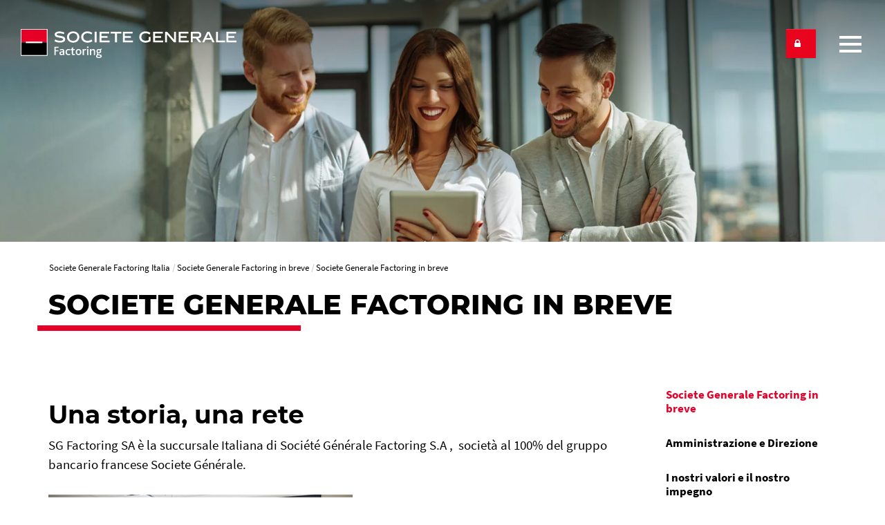

--- FILE ---
content_type: text/html; charset=utf-8
request_url: https://factoring.societegenerale.it/it/chi-siamo/societe-generale-factoring-breve/
body_size: 4161
content:
<!DOCTYPE html>
<html dir="ltr" lang="it-IT">
<head>

<meta charset="utf-8">


<base href="https://factoring.societegenerale.it/">



<meta name="viewport" content="user-scalable=no, initial-scale=1.0, maximum-scale=1, width=device-width" />
<meta name="twitter:card" content="summary" />
<meta name="format-detection" content="telephone=no" />















<title>Societe Generale Factoring in breve  - Societe Generale Factoring in Italia</title><meta name="title" content="Societe Generale Factoring in breve" />
<!-- HrefLang&Canonic -->
<link rel="alternate" hreflang="it" href="https://factoring.societegenerale.it/it/chi-siamo/societe-generale-factoring-breve/" />
<link rel="alternate" hreflang="en" href="https://factoring.societegenerale.it/en/about/societe-generale-factoring-short/" />
<link rel="canonical" href="https://factoring.societegenerale.it/it/chi-siamo/societe-generale-factoring-breve/"  />
<!-- SocialsMetas -->
<meta property="og:title" content="Societe Generale Factoring in breve"/>
<meta property="og:site_name" content="Société Générale"/>
<meta property="og:image" content="https://factoring.societegenerale.it//typo3temp/assets/_processed_/6/9/csm_iStock-935370280_02_6399a6dd63.webp"/>
<meta property="twitter:card" content="summary_large_image"/>
<meta property="twitter:title" content="Societe Generale Factoring in breve"/>
<meta property="twitter:image" content="https://factoring.societegenerale.it//typo3temp/assets/_processed_/6/9/csm_iStock-935370280_02_6399a6dd63.webp"/>
<meta property="og:url" content="https://factoring.societegenerale.it/it/chi-siamo/societe-generale-factoring-breve/"/>
<meta property="twitter:url" content="https://factoring.societegenerale.it/it/chi-siamo/societe-generale-factoring-breve/"/>		<meta http-equiv="X-UA-Compatible" content="IE=edge" />
		<meta name="msapplication-config" content="none" /><link rel="apple-touch-icon" href="/typo3conf/ext/bi_template/res/img/icon-touch-private-banking.png"><meta name="apple-mobile-web-app-title" content="Société Générale"><meta name="apple-mobile-web-app-status-bar-style" content="default"><meta name="apple-mobile-web-app-capable" content="yes"><link rel="author" href="https://plus.google.com/108633454649832462728" />		<link rel="shortcut icon" href="/typo3conf/ext/bi_template/themes/default/res/favicon/favicon.ico" type="image/x-icon">
		<link rel="icon" href="/typo3conf/ext/bi_template/themes/default/res/favicon/favicon.png" type="image/png">
		<link rel="icon" sizes="32x32" href="/typo3conf/ext/bi_template/themes/default/res/favicon/favicon-32.png" type="image/png">
		<link rel="icon" sizes="64x64" href="/typo3conf/ext/bi_template/themes/default/res/favicon/favicon-64.png" type="image/png">
		<link rel="icon" sizes="96x96" href="/typo3conf/ext/bi_template/themes/default/res/favicon/favicon-96.png" type="image/png">
		<link rel="icon" sizes="196x196" href="/typo3conf/ext/bi_template/themes/default/res/favicon/favicon-196.png" type="image/png">
		<meta name="msapplication-TileImage" content="/typo3conf/ext/bi_template/themes/default/res/favicon/favicon-144.png">
		<meta name="msapplication-TileColor" content="#FFFFFF"><script nonce="stxHgexI8l807V+jUbzE9g==" data-move="0">var GBIS = JSON.parse('{"movingLineColor":"#e60028","tracking":{"pageType":false},"lang":"it","frontend_editing":false}');</script><link rel="preload stylesheet" as="style" href="/typo3conf/ext/bi_template/themes/default/res/css/fonts.css" /><style type="text/css"></style><style type="text/css">.logo, .design2018.transparentHeader.transparentHeader--scrolled .logo{background-image:url("/fileadmin/user_upload/logos/factoring_2025.svg");} .logoWhite .logo{background-image:url("/fileadmin/user_upload/logos/factoring_2025-blanc.svg");} </style>
<link rel="alternate" hreflang="en-Us" href="https://factoring.societegenerale.it/en/about/societe-generale-factoring-short/"/>
<link rel="alternate" hreflang="it-IT" href="https://factoring.societegenerale.it/it/chi-siamo/societe-generale-factoring-breve/"/>
<link rel="alternate" hreflang="x-default" href="https://factoring.societegenerale.it/en/about/societe-generale-factoring-short/"/>
<link rel="stylesheet" href="/typo3conf/ext/bi_template/themes/default/res/css/styles.css?1768402606" media="all"><link rel="stylesheet" href="/fileadmin/extra_css/21819.css?1714472930" media="all"><link rel="stylesheet" href="/typo3conf/ext/ps_quantumsearch/Resources/Public/css/styles.css?1706549468" media="all"><link rel="stylesheet" type="text/css" href="/typo3temp/themecolorcss/21819-inline260123.css" media="all"></head>
<body class="fullwidth hamburgermenu transparentHeader design2018 logoWhite page22222">
<noscript><iframe src="https://www.googletagmanager.com/ns.html?id=GTM-TQ27NNQ" height="0" width="0" style="display:none;visibility:hidden"></iframe></noscript><!-- _header2018.tmpl -->
<div id="menu_accessible">
<ul>
    <li><a href="https://factoring.societegenerale.it/it/chi-siamo/societe-generale-factoring-breve/#main" id="menu_accessible--main">Go to content</a></li>
    <li><a href="https://factoring.societegenerale.it/it/chi-siamo/societe-generale-factoring-breve/#menu-header" id="menu_accessible--menu">Go to menu</a></li>
    <li><a href="https://factoring.societegenerale.it/it/chi-siamo/societe-generale-factoring-breve/#form-search" id="menu_accessible--search">Go to search</a></li>
</ul>
</div>




<div id="nocss">!css</div>
<div class="navmobile" id="navmobile">
	<div class="navmobileSearch"></div>
	<div class="navmobileMenu"></div>
	<div class="navmobileLang" data-label="OTHER LANGUAGES"></div>
</div>


<div class="topLink">
	<i class="fa fa-arrow-up" aria-hidden="true"></i>
</div>
<div class="mainContainer it">

		<header class="mainHeader" role="banner">

			<div class="topHeader">
				<div class="container">
					<div class="row">
						<div class="col-sm-6 col-xs-9">
							<div class="mainLogo" itemscope itemtype="http://schema.org/Organization" >
										<a href="/it/" itemprop="url" class="my-svg-container " aria-label="" ><span class="logo"></span><div class="mainLogoBaseline"></div></a>
							</div>
						</div>
						<div class="col-sm-6 col-xs-3 topHeader__right">
							<div class="clientBtn"><div class="mobileBaseline"></div><div id="clientBtnDropDown">		<a 
									href="https://sgfactoring.efactoring.it/" 
									target="_blank" 
									onclick='ga("send", {"hitType" : "event","eventCategory" : "Client button","eventAction" : "click","eventLabel" : ""});'
									title="Client access to :  " 
									class="btn btn-primary"><span></span></a></div></div>
							<div class="baseline">headerBaseLine text</div>
							
							<div class="menuButton">
								<button class="bt-menu-trigger" aria-expanded="false" aria-controls="navmobile"><strong class="accessi">menu</strong><span></span></button>
							</div>
						</div>
					</div>
				</div>
			</div>

			<div class="subHeader">
				<div class="container">
					<div class="row">
						<div class="col-md-12">
							<div class="actionsMenu">

								<div class="search actionsMenuItem" id="form-search"  role="search">
									
        <!-- case 3 : Quantum -->
        <div id="sb-search" class="sb-search sb-search--qwant">
            <a class="searchQwantum" href="/it/search-results/">
                <span class="searchQwantum__label">Search with Quantum</span>
                <span class="fa fa-search"></span>
            </a>
        </div>
    









								</div>

								<a href="/it/societe-generale/contatti/" class="actionMenuItem actionMenuItem_contact"><span class="fa fa-envelope-o"></span>Contatti</a>

								<div class="siteList actionsMenuItem">
									
								</div>

								<div class="langList actionsMenuItem" aria-haspopup="true"><div id="langueSwitcherForm"><ul><li><a lang="it" data-idlang="8" aria-label="See website in Italian" title="Italian" href="/it/chi-siamo/societe-generale-factoring-breve/" class="anim__underline act" aria-current="page">IT</a></li><li><a lang="en" data-idlang="0" aria-label="See website in English" title="English" href="/en/about/societe-generale-factoring-short/" class="anim__underline">EN</a></li></ul></div></div>

							</div>
						</div>
					</div>
					<div class="row">
						<div class="col-md-12">
							<nav role="navigation">
								<div class="menuBurgerWrap">
									<ul class="menuBurger"><li id="itemMenu22221" class="lvl1 theme0"><a href="/it/chi-siamo/societe-generale-factoring-breve/" aria-current="page"><span>Chi siamo</span></a><ul class="lvl2"><li  id="itemMenu22222" class="theme0"><a href="/it/chi-siamo/societe-generale-factoring-breve/" aria-current="page"><span>Societe Generale Factoring in breve</span><div class="desc"></div></a></li><li  id="itemMenu22223" class="theme0"><a href="/it/chi-siamo/amministrazione-direzione/"><span>Amministrazione e Direzione</span><div class="desc"></div></a></li><li  id="itemMenu22224" class="theme0"><a href="/it/chi-siamo/nostri-valori-nostro-impegno/"><span>I nostri valori e il nostro impegno</span><div class="desc"></div></a></li><li  id="itemMenu22225" class="theme0"><a href="/it/chi-siamo/nostra-forza/"><span>La nostra forza</span><div class="desc"></div></a></li></ul></li><li id="itemMenu22226" class="lvl1 theme0"><div><a href="/it/nostre-competenze/mercato-del-factoring/"><img src="/typo3temp/assets/_processed_/d/c/csm_iStock-614402984_ce8c5e953f.webp" width="550" height="260"   alt="" ><span class="title">Le nostre competenze</span></a><ul class="lvl2"><li  id="itemMenu22227" class="theme0"><a href="/it/nostre-competenze/mercato-del-factoring/"><span>Il mercato del Factoring</span><div class="desc"></div></a></li><li  id="itemMenu22228" class="theme0"><a href="/it/nostre-competenze/factoring-istruzioni-per-luso/"><span>Factoring: istruzioni per l’uso</span><div class="desc"></div></a></li></ul></div></li><li id="itemMenu22229" class="lvl1 theme0"><div><a href="/it/nostre-soluzioni/factoring-standard/"><img src="/typo3temp/assets/_processed_/5/e/csm_iStock-935406422_9ffc95f4f1.webp" width="550" height="260"   alt="" ><span class="title">Le nostre soluzioni</span></a><ul class="lvl2"><li  id="itemMenu22230" class="theme0"><a href="/it/nostre-soluzioni/factoring-standard/"><span>Factoring Standard</span><div class="desc"></div></a></li><li  id="itemMenu22234" class="theme0"><a href="/it/nostre-soluzioni/factoring-speciale/"><span>Factoring Speciale</span><div class="desc"></div></a></li><li  id="itemMenu22237" class="theme0"><a href="/it/nostre-soluzioni/supply-chain-finance/"><span>Supply Chain Finance</span><div class="desc"></div></a></li><li  id="itemMenu22238" class="theme0"><a href="/it/nostre-soluzioni/factoring-internazionale/"><span>Factoring Internazionale</span><div class="desc"></div></a></li></ul></div></li><li id="itemMenu22239" class="lvl1 theme0"><div><a href="/it/contatti/una-presenza-mondiale/"><img src="/typo3temp/assets/_processed_/8/1/csm_iStock-638555408_44698e0fb3.webp" width="550" height="260"   alt="" ><span class="title">Contatti</span></a><ul class="lvl2"><li  id="itemMenu22355" class="theme0"><a href="/it/contatti/una-presenza-mondiale/"><span>Una presenza mondiale</span><div class="desc"></div></a></li><li  id="itemMenu22241" class="theme0"><a href="/it/contatti/come-trovarci/"><span>Come trovarci</span><div class="desc"></div></a></li><li  id="itemMenu22242" class="theme0"><a href="/it/societe-generale/contatti/"><span>Contatti</span><div class="desc"></div></a></li></ul></div></li></ul>
								</div>
							</nav>
						</div>
					</div>
				</div>
			</div>

		</header>


		<div class="fixedheader">
			<div class="fixedheaderContent">
				<div class="container">
					<div class="fakeh1">&nbsp;</div>
				</div>
			</div>
		</div>
<!-- common2018.tmpl -->
<main id="main" role="main">


	

	<div class="contentHeader" >
		<div class="headerImage" data-ratio="4.08" data-stellar-background-ratio="0.5">	<img srcset="/typo3temp/assets/_processed_/6/9/csm_iStock-935370280_02_c1f44b5780.webp 810w, /typo3temp/assets/_processed_/6/9/csm_iStock-935370280_02_b04438ad0b.webp 1920w" sizes="100vw" src="/typo3temp/assets/_processed_/6/9/csm_iStock-935370280_02_b04438ad0b.webp" width="1920" height="471" alt="" /></div>
	</div>



	<div class="zonetitre ">
		<div class="container maincontainer">
			<div class="row zonetitre__rootline">
				<div class="col-md-12">
					<nav aria-label="Breadcrumb"><ol class="rootline-menu breadcrumb" itemscope itemtype="https://schema.org/BreadcrumbList"><li itemprop="itemListElement" itemscope itemtype="https://schema.org/ListItem" class="first"><a href="/it/" itemscope itemprop="item" itemtype="https://schema.org/WebPage"><span itemprop="name">Societe Generale Factoring Italia</span></a><meta itemprop="position" content="1"></li><li  itemprop="itemListElement" itemscope itemtype="https://schema.org/ListItem"><span itemprop="name">Societe Generale Factoring in breve</span><meta itemprop="position" content="2"></li><li aria-current="page" itemprop="itemListElement" itemscope itemtype="https://schema.org/ListItem"><span itemprop="name">Societe Generale Factoring in breve</span><meta itemprop="position" content="3"></li></ol></nav>
				</div>
			</div>
			<div class="row zonetitre__socials" >
				<div class="col-md-12" >
					
				</div>
			</div>
			<div class="row zonetitre__title">
				<div class="col-md-12" role="main">
					<h1 class="mainTitle">Societe Generale Factoring in breve</h1>
					
				</div>
			</div>
			
		</div><!-- fin de maincontainer -->
	</div><!-- fin de zontitre -->


	

	<div class="container content">
		<div class="row">
			<div class="col-md-9 mainCol mainCol--noheader" role="main">
				<div class="containerContent">
					<div data-anchor="#c86409" class="ttcContent  default" >
<div id="c86409" class="frame frame-default frame-type-textpic frame-layout-0"><a id="c86419"></a><div class="ce-textpic ce-center ce-above"><div class="ce-bodytext"><h2>Una storia, una rete</h2><p class="bodytext">SG Factoring SA è la succursale Italiana di Société Générale Factoring S.A ,&nbsp; società al 100% del gruppo bancario francese Societe Générale.</p><p class="bodytext"><img alt data-htmlarea-file-table="sys_file" data-htmlarea-file-uid="143563" height="237" src="fileadmin/user_upload/Factoring_Italy/PNS-783016523-1_460x237.jpg" style width="460"></p><p class="bodytext">Specialista nella gestione del credito interaziendale (finanziamento di clienti e fornitori, gestione e recupero dei crediti, garanzie contro le fatture insolute), la nostra società ha sviluppato prodotti specifici per soddisfare le esigenze delle PMI e dei grandi gruppi.</p><p class="bodytext">SG Factoring fa parte della divisione Global Transaction Banking (GTB) del gruppo Societe Generale, che riunisce le attività di Factoring, Cash Management, Correspondent Banking, Trade Finance e copertura del rischio di cambio.</p><p class="bodytext">SG Factoring vanta una presenza sia sul mercato italiano che su quello internazionale, grazie alla rete di filiali del gruppo Societe Generale e alla sua adesione a Factor Chain International (FCI), prima rete internazionale di factoring.</p><p class="bodytext">SG Factoring aderisce inoltre all’associazione nazionale italiana ASSIFACT.</p><h2>Le nostre competenze al servizio di un’ambizione</h2><h3>Quale è oggi l’obiettivo di societe generale factoring?</h3><p class="bodytext">Essere un punto di riferimento sul mercato del factoring. Per raggiungere questo obiettivo, la nostra società punta sulla professionalità del proprio staff e sulla qualità dei propri servizi.</p><h3>Societe Generale factoring ha le qualità per svilupparsi…</h3><p class="bodytext">La nostra società agisce in modo proattivo all’interno del dipartimento Global Transaction Banking di un gruppo bancario internazionale di primissimo piano. In questo ambito, siamo in grado di proporre offerte paneuropee alle grandi aziende clienti di Societe Generale in Europa.</p><h3>… e per conquistare il mercato del factoring.</h3><p class="bodytext">Il mercato italiano del factoring è in crescita costante. Le conseguenze? Un aumento dei volumi dei crediti intermediati dal factoring e una diversificazione continua dell’offerta.</p><p class="bodytext">Nel corso degli ultimi anni, si è inoltre assistito a un aumento considerevole dell’utilizzo del factoring da parte delle medie e grandi imprese del nostro paese.</p><p class="bodytext">Per soddisfare sempre al meglio le esigenze dei nostri clienti, abbiamo quindi sviluppato la nostra offerta internazionale e siamo oggi in grado di proporre anche soluzioni strutturate che permettono il deconsolidamento dei crediti (Pro Soluto IAS 39) o il finanziamento dei fornitori (Reverse Factoring).</p></div></div></div>

</div><div data-anchor="#c138964" class="ttcContent  neutral" ><div class="tx-dce-pi1  ">
	
	
<div class="dce dce-carouselKeys" id="dce-carouselKeys--138964">
    
	
		
				<div class="dce-carouselKeys__slide">
					<div class="dce-carouselKeys__slide__title">Le cifre chiave</div>
					<div class="dce-carouselKeys__slide__key">212</div>
					<div class="dce-carouselKeys__slide__unit"></div>
					<div class="dce-carouselKeys__slide__legend">Mila debitori</div>
				</div>
					
	
		
				<div class="dce-carouselKeys__slide">
					<div class="dce-carouselKeys__slide__title">Le cifre chiave</div>
					<div class="dce-carouselKeys__slide__key">67</div>
					<div class="dce-carouselKeys__slide__unit"></div>
					<div class="dce-carouselKeys__slide__legend">Milliardi di euro di crediti ceduti</div>
				</div>
					
	
		
				<div class="dce-carouselKeys__slide">
					<div class="dce-carouselKeys__slide__title">Le cifre chiave</div>
					<div class="dce-carouselKeys__slide__key">6,3 </div>
					<div class="dce-carouselKeys__slide__unit"></div>
					<div class="dce-carouselKeys__slide__legend">Milioni fatture trattate</div>
				</div>
					
	
		
				<div class="dce-carouselKeys__slide">
					<div class="dce-carouselKeys__slide__title">Le cifre chiave</div>
					<div class="dce-carouselKeys__slide__key">9400</div>
					<div class="dce-carouselKeys__slide__unit"></div>
					<div class="dce-carouselKeys__slide__legend">Clienti</div>
				</div>
					
	
</div>




<style>
	
	.dce-carouselKeys__slide__key_fixed {
    font-size: 6rem;
    display: inline-block;
    line-height: 1.1;
}
	
	.dce-carouselKeys .dce-carouselKeys__slide__link {
		color: currentColor;
		text-decoration: none;
	}
	.dce-carouselKeys .dce-carouselKeys__slide__plus {
		margin-top: 1.5rem;
	}
	.dce-carouselKeys .dce-carouselKeys__slide__plus svg {
		height: 3rem;
		width: 3rem;
	}
</style>

</div></div><div data-anchor="#c86412" class="ttcContent  neutral" >
<div id="c86412" class="frame frame-default frame-type-textpic frame-layout-0 frame-space-before-medium"><a id="c86420"></a><div class=" "><div class="dce-button"><a href="/it/contatti/una-presenza-mondiale/">La nostra rete internazionale</a></div></div><div class="ce-textpic ce-center ce-above"></div></div>

</div>
				</div>
				


	<!--

		BEGIN: Content of extension "bi_sg_bio", plugin "tx_bisgbio_pi1"

	-->
	<div class="tx-bisgbio-pi1">
		
	</div>
	
	<!-- END: Content of extension "bi_sg_bio", plugin "tx_bisgbio_pi1" -->

	
			</div>

			<div class="col-md-3 sideCol">
				<aside class="aside">
					<nav><ul class="sideMenu" role="menu"><li role="menuitem" class="active"><a href="/it/chi-siamo/societe-generale-factoring-breve/" aria-current="page">Societe Generale Factoring in breve</a></li><li role="menuitem"><a href="/it/chi-siamo/amministrazione-direzione/">Amministrazione e Direzione</a></li><li role="menuitem"><a href="/it/chi-siamo/nostri-valori-nostro-impegno/">I nostri valori e il nostro impegno</a></li><li role="menuitem"><a href="/it/chi-siamo/nostra-forza/">La nostra forza</a></li></ul></nav>
					
				</aside>
			</div>
		</div>
	</div>

	<!-- partials/contentFooter.tmpl -->
<div class="container contentFooter">
    
    <div class="row">
        <div class="col-md-12">
            


	<!--

		BEGIN: Content of extension "bi_sgpriv_tags", plugin "tx_bisgprivtags_pi1"

	-->
	<div class="tx-bisgprivtags-pi1">
		
	</div>
	
	<!-- END: Content of extension "bi_sgpriv_tags", plugin "tx_bisgprivtags_pi1" -->

	
        </div>
    </div>
    

    <div class="row">
        <div class="col-md-12">
            


	<!--

		BEGIN: Content of extension "bi_links_block", plugin "tx_bilinksblock_pi1"

	-->
	<div class="tx-bilinksblock-pi1">
		
	</div>
	
	<!-- END: Content of extension "bi_links_block", plugin "tx_bilinksblock_pi1" -->

	
        </div>
    </div>
</div>




    
</main>
<footer role="contentinfo">

	

	<div class="topFooter">
		<div class="container">
			<div data-anchor="#c116695" class="ttcContent  default" >
<div id="c116695" class="frame frame-default frame-type-shortcut frame-layout-0"></div>

</div><div data-anchor="#c106066" class="ttcContent  default" >
<div id="c106066" class="frame frame-default frame-type-html frame-layout-0"></div>

</div><div data-anchor="#c106102" class="ttcContent  default" >
<div id="c106102" class="frame frame-default frame-type-html frame-layout-0"></div>

</div><div data-anchor="#c85169" class="ttcContent  default" >
<div id="c85169" class="frame frame-default frame-type-container-4cols-25-25-25-25 frame-layout-0"><a id="c86021"></a><div class="row"><div class="col-sm-3 gridCol thinCol"><div data-anchor="#c86012" class="ttcContent  default" ><div id="c86012" class="frame frame-default frame-type-textpic frame-layout-0"><a id="c86020"></a><h2 class="">
				Chi siamo
			</h2><div class="ce-textpic ce-center ce-above"><div class="ce-bodytext"><p class="bodytext"><a href="/it/chi-siamo/societe-generale-factoring-breve/">Societe Generale Factoring in breve</a><br><a href="/it/chi-siamo/amministrazione-direzione/">Amministrazione e Direzione</a><br><a href="/it/chi-siamo/nostri-valori-nostro-impegno/">I nostri valori e il nostro impegno</a><br><a href="/it/chi-siamo/nostra-forza/">La nostra forza</a></p></div></div></div></div></div><div class="col-sm-3 gridCol thinCol"><div data-anchor="#c86013" class="ttcContent  default" ><div id="c86013" class="frame frame-default frame-type-textpic frame-layout-0"><a id="c86019"></a><h2 class="">
				Le nostre competenze
			</h2><div class="ce-textpic ce-center ce-above"><div class="ce-bodytext"><p class="bodytext"><a href="/it/nostre-competenze/mercato-del-factoring/">Il mercato del Factoring</a><br><a href="/it/nostre-competenze/factoring-istruzioni-per-luso/">Factoring: istruzioni per l’uso</a></p></div></div></div></div></div><div class="col-sm-3 gridCol thinCol"><div data-anchor="#c86014" class="ttcContent  default" ><div id="c86014" class="frame frame-default frame-type-textpic frame-layout-0"><a id="c86018"></a><h2 class="">
				Le nostre soluzioni
			</h2><div class="ce-textpic ce-center ce-above"><div class="ce-bodytext"><p class="bodytext"><a href="/it/nostre-soluzioni/factoring-standard/">Factoring standard</a><br><a href="/it/nostre-soluzioni/factoring-speciale/">Factoring speciale</a><br><a href="/it/nostre-soluzioni/supply-chain-finance/">Supply Chain Finance</a><br><a href="/it/nostre-soluzioni/factoring-internazionale/">Factoring internazionale</a></p></div></div></div></div></div><div class="col-sm-3 gridCol thinCol"><div data-anchor="#c86016" class="ttcContent  default" ><div id="c86016" class="frame frame-default frame-type-textpic frame-layout-0 frame-space-after-extra-large"><a id="c86017"></a><h2 class="">
				Contatti
			</h2><div class="ce-textpic ce-center ce-above"><div class="ce-bodytext"><p class="bodytext"><a href="/it/contatti/una-presenza-mondiale/">Una presenza mondiale</a><br><a href="/it/contatti/come-trovarci/">Come trovarci</a><br><a href="/it/societe-generale/contatti/">Contatti</a></p></div></div></div></div><div data-anchor="#c178465" class="ttcContent  default" ><div id="c178465" class="frame frame-default frame-type-shortcut frame-layout-0"><div data-anchor="#c178393" class="ttcContent  default" ><div id="c178393" class="frame frame-default frame-type-html frame-layout-0"><button type="button" class="consent" id="open-consent" aria-haspopup="true"><h2>Consent configurator</h2></button><style>
button.consent {
    background-color: transparent !important;
    border: 0 !important;
  margin-left: -6px;
}
  
  .content .consent h2 {
    font-size: 2rem;
    border: 1px solid;
    padding: 10px;
    font-weight: inherit;
    margin-bottom: 3rem  !important;
}

</style></div></div></div></div></div></div></div>

</div>
		</div>
	</div>
	<div class="subFooter">

		<div class="container">
			<div class="row">
				<div class="col-sm-8 col-xs-6">
					<div class="footerLogo">
						<img src="/typo3conf/ext/bi_template/themes/default/res/img/logoFooter.svg" onerror="this.src='/typo3conf/ext/bi_template/themes/default/res/img/logoFooter.svg';this.onerror=null;" alt="Logo Société Générale"  />
					</div>
				</div>
				<div class="col-sm-4 col-xs-6">
					
				</div>
			</div>
			<div class="row">
			    <div class="col-md-12">
					<ul class="footerMenu"><li class="first"><a href="/it/tools/whistleblowing/">Whistleblowing</a></li><li><a href="/it/societe-generale/reclami/">Reclami</a></li><li><a href="/it/societe-generale/normativa/">Normativa</a></li><li><a href="/it/societe-generale/informativa-privacy/">Informativa privacy</a></li><li><a href="/it/societe-generale/contatti/">Contatti</a></li><li><a href="/it/societe-generale/mappa-del-sito/">Mappa del sito</a></li><li><a href="/it/societe-generale/note-legali/">Note legali</a></li><li><a href="/it/societe-generale/cookies/">Cookies</a></li><li><a href="/it/societe-generale/accessibility-not-compliant/">Accessibility: not compliant</a></li><li class="last"><a href="/it/societe-generale/crediti/">Crediti</a></li></ul>
			    </div>
			</div>
		</div>
	</div>

	<button tabindex="0" class="topLink" aria-label="Back to top">
		<i class="fa fa-arrow-circle-up" aria-hidden="true"></i>
	</button>
</footer>

</div>














<script nonce="stxHgexI8l807V+jUbzE9g==" src="/typo3conf/ext/bi_template/themes/default/res/js/vendors.min.js?1706549468"></script><script nonce="stxHgexI8l807V+jUbzE9g==" src="/typo3conf/ext/bi_template/themes/default/res/js/gbis.min.js?1706549468"></script><script nonce="stxHgexI8l807V+jUbzE9g==" src="/typo3conf/ext/bi_template/themes/default/res/js/commons.js?1768402612"></script><script nonce="stxHgexI8l807V+jUbzE9g==">(function(w,d,s,l,i){w[l]=w[l]||[];w[l].push({'gtm.start':
					new Date().getTime(),event:'gtm.js'});var f=d.getElementsByTagName(s)[0],
					j=d.createElement(s),dl=l!='dataLayer'?'&l='+l:'';j.async=true;j.src=
					'https://www.googletagmanager.com/gtm.js?id='+i+dl;f.parentNode.insertBefore(j,f);
					})(window,document,'script','dataLayer','GTM-TQ27NNQ');</script><script nonce="stxHgexI8l807V+jUbzE9g==" type="text/javascript">
$('document').ready(function(){
   $('#langueSwitcherForm a').on('click', function(){
       gaTrackEvent({
        hitType: 'event', 
        eventCategory: 'Langage', 
        eventAction: 'click', 
        eventLabel: $(this).attr('lang')
       });
       $.cookie("lang", $(this).data('idlang'), { expires: 365, path: "/" });   
   }) 
});
</script><script nonce="stxHgexI8l807V+jUbzE9g==">
	$(document).ready(function(){
		$('#dce-carouselKeys--138964').SGCarouselKeys({
			autoPlay: '4000',
		});
	});
</script><script nonce="stxHgexI8l807V+jUbzE9g==" type="text/javascript">window.gdprAppliesGlobally=true;(function(){function a(e){if(!window.frames[e]){if(document.body&&document.body.firstChild){var t=document.body;var n=document.createElement("iframe");n.style.display="none";n.name=e;n.title=e;t.insertBefore(n,t.firstChild)}
else{setTimeout(function(){a(e)},5)}}}function e(n,r,o,c,s){function e(e,t,n,a){if(typeof n!=="function"){return}if(!window[r]){window[r]=[]}var i=false;if(s){i=s(e,t,n)}if(!i){window[r].push({command:e,parameter:t,callback:n,version:a})}}e.stub=true;function t(a){if(!window[n]||window[n].stub!==true){return}if(!a.data){return}
var i=typeof a.data==="string";var e;try{e=i?JSON.parse(a.data):a.data}catch(t){return}if(e[o]){var r=e[o];window[n](r.command,r.parameter,function(e,t){var n={};n[c]={returnValue:e,success:t,callId:r.callId};a.source.postMessage(i?JSON.stringify(n):n,"*")},r.version)}}
if(typeof window[n]!=="function"){window[n]=e;if(window.addEventListener){window.addEventListener("message",t,false)}else{window.attachEvent("onmessage",t)}}}e("__tcfapi","__tcfapiBuffer","__tcfapiCall","__tcfapiReturn");a("__tcfapiLocator");(function(e){
  var t=document.createElement("script");t.id="spcloader";t.type="text/javascript";t.async=true;t.src="https://sdk.privacy-center.org/"+e+"/loader.js?target="+document.location.hostname;t.charset="utf-8";var n=document.getElementsByTagName("script")[0];n.parentNode.insertBefore(t,n)})("415bfedc-6dd5-40a1-accb-c5d40e32a005")})();</script><script nonce="stxHgexI8l807V+jUbzE9g==" type="text/javascript">
window.didomiConfig = {
  cookies: {
    local: {
      customDomain: 'factoring.societegenerale.it'
    }
  }
};
</script><script nonce="stxHgexI8l807V+jUbzE9g==">
  document.getElementById('open-consent').addEventListener('click', function () {
    Didomi.preferences.show();
  });
</script><script nonce="stxHgexI8l807V+jUbzE9g=="></script><script nonce="stxHgexI8l807V+jUbzE9g==" src="/typo3conf/ext/powermail/Resources/Public/JavaScript/Powermail/Form.min.js?1768402530" defer="defer"></script><script type="text/javascript" src="/_Incapsula_Resource?SWJIYLWA=719d34d31c8e3a6e6fffd425f7e032f3&ns=2&cb=223214794" async nonce="stxHgexI8l807V+jUbzE9g=="></script></body>
</html>

--- FILE ---
content_type: text/css
request_url: https://factoring.societegenerale.it/fileadmin/extra_css/21819.css?1714472930
body_size: 162
content:
/*.logoWhite .mainContainer.en .logo{background-image:url("/fileadmin/user_upload/logos/factoring_2019-blanc.svg")!important;}

.design2018.hamburgermenu.navOpen header .topHeader .logo  {
    background-image: url(/fileadmin/user_upload/logos/Group-Futur-blanc.svg);
}

.mainContainer.it .logo{background-image:url("/fileadmin/user_upload/logos/factoring_2019.svg") !important;} 
.logoWhite .mainContainer.it .logo{background-image:url("/fileadmin/user_upload/logos/factoring_2019-blanc.svg")!important;}
.logoWhite .mainContainer.en .logo{background-image:url("/fileadmin/user_upload/logos/factoring_2019-blanc.svg")!important;}
.logoWhite .mainContainer.it .logo{background-image:url("/fileadmin/user_upload/logos/factoring_2019-blanc.svg")!important;}  

*/
header .topHeader .baseline {
    float: right !important;
    padding-right:40px !important;
  }


.tx-bisgimplantations-pi1 {
    pointer-events: none;
}

.design2018 footer {
    padding-top: 20px;
}



.factoring_fa .fa {
    font-size: 40px !important;
    margin-top: 20px;
    margin-bottom: 20px;
color:#e60028;
}

.design2018.hamburgermenu.navOpen header .topHeader  {
    background-color: #000 !important;
}



.factoring_home p {
    margin-bottom: 0px !important;
}

.factoring_center p {
    text-align: center !important;
}
.mainGmapSquare {
    display: none;
}

#c86424 img {
    float: left !important;
    padding-right: 20px !important;
    padding-bottom: 30px !important;
padding-top: 30px !important;
}

#c86409 img {
    padding-bottom: 30px !important;
    float: left !important;
    padding-right: 20px !important;
}

footer .bodytext a {
    color: #fff !important;
}



--- FILE ---
content_type: text/css
request_url: https://factoring.societegenerale.it/typo3temp/themecolorcss/21819-inline260123.css
body_size: 441
content:
header .mainMenu > li#itemMenu22221:hover > a{background-color:#e60028;}header .mainMenu > li#itemMenu22221.theme1 > .mainMenuSub{background-color:#e60028;}header .mainMenu > li#itemMenu22221 > .mainMenuSub .lvl2 > li > a{color:#e60028}header .mainMenu > li#itemMenu22221 > .mainMenuSub .lvl2 > li{border-color:#e60028}header .mainMenu > li#itemMenu22226:hover > a{background-color:#e60028;}header .mainMenu > li#itemMenu22226.theme1 > .mainMenuSub{background-color:#e60028;}header .mainMenu > li#itemMenu22226 > .mainMenuSub .lvl2 > li > a{color:#e60028}header .mainMenu > li#itemMenu22226 > .mainMenuSub .lvl2 > li{border-color:#e60028}header .mainMenu > li#itemMenu22229:hover > a{background-color:#e60028;}header .mainMenu > li#itemMenu22229.theme1 > .mainMenuSub{background-color:#e60028;}header .mainMenu > li#itemMenu22229 > .mainMenuSub .lvl2 > li > a{color:#e60028}header .mainMenu > li#itemMenu22229 > .mainMenuSub .lvl2 > li{border-color:#e60028}header .mainMenu > li#itemMenu22239:hover > a{background-color:#e60028;}header .mainMenu > li#itemMenu22239.theme1 > .mainMenuSub{background-color:#e60028;}header .mainMenu > li#itemMenu22239 > .mainMenuSub .lvl2 > li > a{color:#e60028}header .mainMenu > li#itemMenu22239 > .mainMenuSub .lvl2 > li{border-color:#e60028}.fixedheader .fakeh1{border-color:#e60028;}aside .sideMenu li.active > a{border-color:#e60028;}.navmobile .mainMenu ul.lvl2 > li{border-color:#e60028;}.fixedheader h1{border-color:#e60028;}main h1{border-color:#e60028;}.carousel-indicators li{border-color:#e60028;}.wallbrick .cat{border-color:#e60028;}.summaryWall .input-group-addon{border-color:#e60028;}header .mainMenu > li > .mainMenuSub .lvl2 > li{border-color:#e60028;}.card .taxoLabel{border-color:#e60028;}.tx-bisgimplantations-pi1 .mobileDescContent{border-color:#e60028;}.summaryWall .isSingle .tx-bisgnews-pi1 h2{border-color:#e60028;}.input__label--hoshi-color-1::after{border-color:#e60028;}.cardPlaceHolder .tx-bisgnews-pi1 .sgnewsTitle h2{border-color:#e60028;}.wallCard .isSingle .tx-bisgnews-pi1 h2{border-color:#e60028;}.publicationList .publicationItem{border-color:#e60028;}.design2018 .zonetitre{border-color:#e60028;}.tx-powermail .powermail_submit{background-color:#e60028;}main .tx-bisgprivtags-pi1-TagList .tagList .label:hover{background-color:#e60028;}.zenPlay:hover{background-color:#e60028;}.publicationList .publicationItemTextLink a:hover{background-color:#e60028;}header .mainMenu > li.theme1 > .mainMenuSub{background-color:#e60028;}.navmobile .mainMenu > li.active > a{background-color:#e60028;}main .contentHeader .titleSquare{background-color:#e60028;}.carousel-indicators li{background-color:#e60028;}.carousel-indicators .active{background-color:#e60028;}header .mainMenu > li:focus-within > a{background-color:#e60028;}header .mainMenu > li:hover > a{background-color:#e60028;}.summaryWall .input-group-addon{background-color:#e60028;}.tx-bisgimplantations-pi1 .mainGmapSquare{background-color:#e60028;}.tx-bisgvideo-pi1 .video-transcript-label{color:#e60028;}aside .sideMenu li.current > a{color:#e60028;}aside .sideMenu li.active > a{color:#e60028;}a{color:#e60028;}.tx-bisgimplantations-pi1 .mobileDesc .mainGmapSquareBtn{color:#e60028;}.tx-bisgimplantations-pi1 .mobileDescContent .hl{color:#e60028;}.customNavigation span{color:#e60028;}.tx-bisommaire-pi1 .more{color:#e60028;}.controlers span{color:#e60028;}aside .sideMenu li.active > a{color:#e60028;}.tx-bisgnews-pi1 .newsletter_contenu .remplaceh1{color:#e60028;}header .actionsMenu .open i{color:#e60028;}header .mainMenu > li > .mainMenuSub .lvl2 > li > a{color:#e60028;}.navmobile .mainMenu ul.lvl2 > li > a{color:#e60028;}.powermail_mandatory{color:#e60028;}.table>thead>tr>th{color:#e60028;}.tx-powermail fieldset > legend{color:#e60028;}.tx-bisgbio-pi1 .signature .fa{color:#e60028;}.publicationList .publicationItem h2{color:#e60028;}.zenPlay .fa{color:#e60028;}.bioList .vcard .h2{color:#e60028;}.summaryWall .sgnews_single_date{color:#e60028;}.csc-sitemap h2 a{color:#e60028;}.summaryFilterSentence select{color:#e60028;}.card .play{color:#e60028;}.card .fa{color:#e60028;}.card .fa{color:#e60028;}header .actionsMenu .sb-search-input{color:#e60028;}header .actionsMenu .sb-search-open i{color:#e60028;}.tx-biimgcarrousel-pi1 button{color:#e60028;}.modal .fa{color:#e60028;}.mainMenu ul.lvl2 > li > a {color:#e60028;}.csc-sitemap h4::before {color:#e60028;}.card .cardContentTxt .dateTitle{color:#e60028;}

--- FILE ---
content_type: image/svg+xml
request_url: https://factoring.societegenerale.it/fileadmin/user_upload/logos/factoring_2025-blanc.svg
body_size: 3798
content:
<?xml version="1.0" encoding="UTF-8"?>
<svg xmlns="http://www.w3.org/2000/svg" id="Calque_1" data-name="Calque 1" viewBox="0 0 240.6718939 32.3837992">
  <defs>
    <style>
      .cls-1 {
        fill: #fff;
      }

      .cls-2 {
        fill: #e60028;
      }
    </style>
  </defs>
  <rect class="cls-1" width="29.7637076" height="29.7636992"></rect>
  <rect class="cls-1" width="29.7637076" height="29.7636992"></rect>
  <rect class="cls-2" x=".708" y=".708" width="28.3467076" height="14.1728996"></rect>
  <rect x=".708" y="14.8808996" width="28.3467076" height="14.1737996"></rect>
  <rect class="cls-1" x="5.6610999" y="14.0195996" width="18.4414995" height="1.7236"></rect>
  <g>
    <g>
      <path class="cls-1" d="m47.9530988,5.8017999c-1.5233912-.6524-3.1493912-1.0762-4.6063912-1.0762-2.1231087,0-3.1826086.457-3.1826086,1.2793,0,2.3437999,9.4637998.4609,9.4637998,5.4589999,0,2.0800999-1.9481911,3.6757999-5.8377999,3.6757999-2.3124999,0-4.1191999-.4746075-6.1894998-1.5957l.8535-1.8692c1.8223,1.0098,3.5146999,1.4532,5.3534999,1.4532,2.3066999,0,3.5429999-.668,3.5429999-1.6641,0-2.5605999-9.4667998-.6465-9.4667998-5.3300999,0-2.0253999,1.9316-3.4198999,5.4130999-3.4198999,2.0868999,0,3.8466999.459,5.5243999,1.2969l-.8682,1.791Z"></path>
      <path class="cls-1" d="m58.5048985,15.2001996c-3.7772999,0-6.9140998-2.5155999-6.9140998-6.2831998,0-3.7186999,3.1367999-6.2850998,6.9140998-6.2850998,3.8046999,0,6.8935998,2.5663999,6.8935998,6.2850998,0,3.7675999-3.0888999,6.2831998-6.8935998,6.2831998m0-10.5389997c-2.7480999,0-4.6308999,1.8652-4.6308999,4.2557999,0,2.4589999,1.8018,4.2714999,4.6308999,4.2714999,2.8231999,0,4.6083999-1.834,4.6083999-4.2714999,0-2.3905999-1.7852-4.2557999-4.6083999-4.2557999"></path>
      <path class="cls-1" d="m74.4287076,15.1864996c-3.9726094,0-6.9629093-2.5155999-6.9629093-6.2831998,0-3.7049999,3.0331999-6.2713998,6.9629093-6.2713998,2.3407904,0,4.0234904.6699,5.5243904,1.7753l-1.1748,1.7403c-1.0879-.8399-2.4608999-1.457-4.2870999-1.457-2.8964905,0-4.6991999,1.8359-4.6991999,4.2127999,0,2.4511999,1.8252,4.2246999,4.7284999,4.2246999,1.8223,0,3.2616999-.584,4.3554999-1.4258l1.1719,1.7441c-1.5059,1.1035-3.2783999,1.7402-5.6191904,1.7402"></path>
      <rect class="cls-1" x="82.4521979" y="3.0009999" width="2.2010999" height="11.8710922"></rect>
      <polygon class="cls-1" points="87.9150978 14.8720921 87.9150978 3.0009999 98.7235975 3.0009999 98.7235975 4.9618999 90.1142977 4.9618999 90.1142977 7.8407998 96.8095976 7.8407998 96.8095976 9.8017998 90.1142977 9.8017998 90.1142977 12.9071997 99.1025975 12.9071997 99.1025975 14.8720921 87.9150978 14.8720921"></polygon>
      <polygon class="cls-1" points="107.3212973 4.9443999 107.3212973 14.8720921 105.1200973 14.8720921 105.1200973 4.9443999 100.2821975 4.9443999 100.2821975 3.0009999 112.1513972 3.0009999 112.1513972 4.9443999 107.3212973 4.9443999"></polygon>
      <polygon class="cls-1" points="113.9228971 14.8720921 113.9228971 3.0009999 124.7333968 3.0009999 124.7333968 4.9618999 116.1259971 4.9618999 116.1259971 7.8407998 122.8251969 7.8407998 122.8251969 9.8017998 116.1259971 9.8017998 116.1259971 12.9071997 125.1122968 12.9071997 125.1122968 14.8720921 113.9228971 14.8720921"></polygon>
      <path class="cls-1" d="m139.2958965,13.1103997c1.2041,0,2.4511999-.2696,3.3866999-.7129v-3.4491999h2.1386999v4.6112999c-1.5059,1.0098-3.5819999,1.6269-5.6229999,1.6269-3.9706999,0-6.9609998-2.5155999-6.9609998-6.2889998,0-3.6991999,3.0351999-6.2655998,6.9609998-6.2655998,2.2977999,0,4.0194999.6503,5.5234111,1.7578l-1.1699113,1.7441c-1.0938-.8418-2.4687999-1.4082-4.2900887-1.4082-2.8994111-.0684-4.702111,1.8008-4.702111,4.1718999,0,2.4569999,1.8222,4.2128999,4.7362999,4.2128999"></path>
      <polygon class="cls-1" points="147.7148963 14.8681996 147.7148963 2.9950921 158.531296 2.9950921 158.531296 4.9599999 149.9150962 4.9599999 149.9150962 7.8407998 156.614296 7.8407998 156.614296 9.8017998 149.9150962 9.8017998 149.9150962 12.9071997 158.910196 12.9071997 158.910196 14.8681996 147.7148963 14.8681996"></polygon>
      <path class="cls-1" d="m163.2235959,14.8681996h-2.1502999V2.9950921h2.2459999l7.7382998,8.9493076.0508-.0215c-.1269-2.2460999-.1426-4.0683999-.1426-5.8222999v-3.1055077h2.1503999v11.8731075h-2.228488l-7.709-8.9472998-.0332117.0176c.0781,1.7539.0781,4.8319999.0781,5.8300999v3.0995999Z"></path>
      <polygon class="cls-1" points="176.2187955 14.8681996 176.2187955 2.9950921 187.0263953 2.9950921 187.0263953 4.9599999 178.4110955 4.9599999 178.4110955 7.8407998 185.1142953 7.8407998 185.1142953 9.8017998 178.4110955 9.8017998 178.4110955 12.9071997 187.4101953 12.9071997 187.4101953 14.8681996 176.2187955 14.8681996"></polygon>
      <path class="cls-1" d="m195.4814951,10.4970921h-3.5449999v4.3711075h-2.2069999V2.9950921h7.6356998c2.5302999,0,4.0947999,1.5508078,4.0947999,3.7852077,0,2.1171999-1.5312873,3.3866999-3.4062873,3.6581999l3.5380873,4.4296999h-2.7538999l-3.3563999-4.3711075Zm1.6435-1.9745923c1.3779,0,2.1562999-.7129,2.1562999-1.7422,0-1.127-.6855873-1.8203-1.9161-1.8203h-5.4286999v3.5624999h5.1884999Z"></path>
      <path class="cls-1" d="m206.0967076,11.9872997l-1.3525128,2.8808999h-2.3798999l5.7782999-11.8731075h2.3124999l5.7890999,11.8731075h-2.3710999l-1.3653-2.8808999h-6.411087Zm.9218871-1.9316h4.5781129l-2.2803129-4.8086076-2.2977999,4.8086076Z"></path>
      <polygon class="cls-1" points="217.8651945 14.8681996 217.8651945 2.9950921 220.0634944 2.9950921 220.0634944 12.9071997 227.9921942 12.9071997 227.9921942 14.8681996 217.8651945 14.8681996"></polygon>
      <polygon class="cls-1" points="229.4794942 14.8681996 229.4794942 2.9950921 240.2900939 2.9950921 240.2900939 4.9599999 231.6864941 4.9599999 231.6864941 7.8407998 238.375994 7.8407998 238.375994 9.8017998 231.6864941 9.8017998 231.6864941 12.9071997 240.6718939 12.9071997 240.6718939 14.8681996 229.4794942 14.8681996"></polygon>
    </g>
    <g>
      <path class="cls-1" d="m37.5365991,19.8407995h4.8993999l-.4062,1.2032h-3.0233999v2.7030926h2.9676999v1.2031073h-2.9676999v4.1152999h-1.4698v-9.2246998Z"></path>
      <path class="cls-1" d="m47.2104988,28.3935993c-.4903.4629-1.1065.8124928-1.9327.8124928-1.2450912,0-2.1551999-.8261928-2.1551999-2.0995928,0-.8828.4336-1.4571,1.1054-1.793.462-.2383,1.0225-.3223,1.6944-.3496l1.1904-.041v-.2813c0-.8672-.5469-1.2304-1.3300912-1.2304-.7002088,0-1.3027088.2226-1.7646087.4882l-.5039-.9648c.7842-.4492,1.624-.6582,2.4921999-.6582,1.6377,0,2.5614999.7558,2.5614999,2.3651999v2.5488999c0,.9511.0283,1.5253.126,1.875h-1.2451911l-.2382088-.6719Zm-1.0917912-2.4355999c-.4766088.0137-.8125088.084-1.0645088.2246-.3076.168-.4619.461-.4619.8399,0,.6289.4199,1.0215,1.0781,1.0215.6719,0,1.1758-.3926,1.4424-.6289072v-1.4980928l-.9940912.041Z"></path>
      <path class="cls-1" d="m49.8842987,25.8036993c0-2.0156072,1.4424089-3.5272999,3.4296999-3.5272999.7842,0,1.372.209,1.75.4336v1.2460927c-.4619-.3085927-.9658-.4902927-1.6094-.4902927-1.2881,0-2.0722999.9805-2.0722999,2.2968999,0,1.4413928.7842,2.2538999,1.9882999,2.2538999.6436,0,1.1055-.1972,1.5674-.4492l.4199,1.0078c-.5039.3516-1.3154.6308928-2.1835999.6308928-2.1141999,0-3.2899999-1.4980928-3.2899999-3.4023928Z"></path>
      <path class="cls-1" d="m56.9535986,27.4989993v-3.9061999h-1.1621v-1.1484h1.1621v-1.5254l1.4561091-.4493v1.9747h1.9882908l-.3642908,1.1484h-1.624v3.5839999c0,.6015.2235909.8398.6581909.8398.4053,0,.7695-.1543,1.0361-.3359l.4619,1.0078c-.4619.3223-1.1904.5175928-1.8486.5175928-1.1055,0-1.7637-.6308928-1.7637-1.7070928Z"></path>
      <path class="cls-1" d="m61.2650985,25.7333993c0-1.9726,1.2881-3.4569999,3.2343999-3.4569999,1.9317,0,3.2197999,1.4844,3.2197999,3.4569999,0,1.9746-1.2881,3.4726928-3.2197999,3.4726928-1.9326,0-3.2343999-1.4980928-3.2343999-3.4726928Zm4.9560999,0c0-1.3144-.6162-2.2675999-1.7217-2.2675999-1.1064,0-1.7363.9532-1.7363,2.2675999,0,1.3301.6299,2.2831999,1.7363,2.2831999,1.1055,0,1.7217-.9531,1.7217-2.2831999Z"></path>
      <path class="cls-1" d="m69.0639983,22.4443994h1.2173l.1679.7695c.6446-.6582,1.2051-.9375,1.834-.9375.3086,0,.6309.084.8692.2383l-.5196,1.2461c-.2519-.1407073-.4883-.1817073-.6992-.1817073-.4473,0-.8398.209-1.4141.7403073v4.7460999h-1.4555v-6.6210998Z"></path>
      <path class="cls-1" d="m73.8515981,20.3310921c0-.5038926.3789-.8964926.9101095-.8964926.5312905,0,.9101905.3769.9101905.8964926,0,.5039074-.3926.8945074-.9101905.8945074-.5312095,0-.9101095-.3906-.9101095-.8945074Zm.1816,2.1133073h1.457v6.6210998h-1.457v-6.6210998Z"></path>
      <path class="cls-1" d="m77.226598,22.4443994h1.2304l.168.7832c.6875-.5743,1.4434-.9512,2.2694999-.9512,1.0489,0,2.0722999.5605,2.0722999,2.3788999v4.4101999h-1.457v-3.9472999c0-.8672-.1953-1.5684-1.0780903-1.5684-.6153096,0-1.2168096.3496-1.75.7989v4.7167999h-1.4551096v-6.6210998Z"></path>
      <path class="cls-1" d="m84.0019979,30.4521992c0-.7149.4609-1.3028,1.2031-1.6387-.2793-.1543-.4473-.4746-.4473-.8105,0-.379.211-.8555.7696-1.2754-.6856-.4063-1.0782-1.1465072-1.0782-2.0292999,0-1.2598.9239-2.4218999,2.6055098-2.4218999.5878902,0,1.0214901.1406,1.3007901.2793.0703.043.0976.0293.1543-.0137.3496-.3496.7832-.5742,1.5254-.5742.1543,0,.3359.0292927.4199.043l-.293,1.0625c-.1543-.0274-.3222-.0547-.4629-.0547-.1543,0-.3769.041-.5312.1386.4199.4356.6289,1.0098.6289,1.6114,0,1.4687-1.0918,2.4354927-2.6737999,2.4354927-.3067,0-.6016-.041-.8262-.125-.1817.2364072-.2363.4043072-.2363.5723072,0,1.2324,4.3534999.1133,4.3534999,2.5897999,0,1.2188-1.2051,2.1425999-3.3886999,2.1425999-1.8886902,0-3.0233999-.7695-3.0233999-1.9316Zm4.9979999-.0567c0-1.0351-2.0155999-.8261-3.0233999-1.1894071-.252.1679071-.6582.4902071-.6582.9941071,0,.6992.7422,1.1348,1.875,1.1348,1.1347,0,1.8066-.4063,1.8066-.9395Zm-.6015-5.6561999c0-.7266-.504-1.3281-1.3027901-1.3281-.7285098,0-1.2461098.4746-1.2461098,1.3144,0,.7559.4629,1.3438,1.2735,1.3438.7148,0,1.2754-.461,1.2754-1.3301Z"></path>
    </g>
  </g>
</svg>


--- FILE ---
content_type: application/javascript
request_url: https://factoring.societegenerale.it/_Incapsula_Resource?SWJIYLWA=719d34d31c8e3a6e6fffd425f7e032f3&ns=2&cb=223214794
body_size: 19896
content:
var _0xdab1=['\x77\x71\x37\x44\x72\x55\x58\x44\x6d\x73\x4b\x34\x77\x36\x7a\x44\x75\x6a\x4d\x5a\x62\x55\x38\x5a\x77\x37\x51\x69\x77\x35\x59\x34\x77\x70\x2f\x43\x6d\x31\x59\x2f\x45\x4d\x4b\x56\x77\x35\x56\x45\x57\x42\x31\x78\x66\x4d\x4f\x77','\x77\x70\x66\x43\x74\x4d\x4b\x34\x61\x47\x63\x3d','\x77\x6f\x4a\x47\x62\x4d\x4f\x49\x64\x63\x4f\x38\x4f\x73\x4f\x6e\x57\x32\x62\x43\x6d\x77\x3d\x3d','\x77\x71\x73\x51\x50\x41\x54\x44\x74\x4d\x4f\x63\x77\x71\x37\x43\x71\x41\x3d\x3d','\x57\x73\x4b\x7a\x77\x34\x51\x39\x77\x6f\x59\x70\x77\x70\x7a\x43\x6f\x67\x6e\x44\x6e\x4d\x4f\x6a\x77\x36\x44\x43\x72\x38\x4b\x5a\x4a\x73\x4b\x68\x77\x70\x39\x34\x77\x35\x54\x43\x70\x4d\x4b\x41\x77\x70\x33\x43\x76\x43\x44\x44\x68\x63\x4b\x31\x4b\x47\x62\x44\x69\x4d\x4f\x4d\x53\x68\x2f\x43\x6c\x58\x66\x43\x69\x4d\x4b\x73\x56\x48\x6e\x43\x6b\x4d\x4f\x41\x77\x35\x48\x44\x73\x73\x4f\x4e\x77\x37\x67\x6b\x77\x71\x72\x43\x69\x6c\x66\x44\x73\x4d\x4f\x56\x49\x55\x62\x43\x72\x31\x38\x6d\x77\x71\x2f\x43\x6e\x4d\x4f\x72\x49\x38\x4f\x31\x77\x35\x7a\x43\x6e\x31\x44\x43\x68\x73\x4f\x6c\x77\x71\x73\x72\x77\x72\x7a\x44\x75\x44\x4d\x66\x64\x38\x4f\x53\x77\x37\x30\x6e\x62\x38\x4b\x6d\x77\x34\x50\x44\x6b\x4d\x4b\x35\x77\x37\x44\x44\x76\x53\x70\x43','\x53\x4d\x4f\x72\x77\x37\x68\x43\x77\x71\x73\x3d','\x45\x38\x4b\x6d\x77\x6f\x77\x3d','\x77\x35\x52\x49\x62\x51\x3d\x3d','\x77\x72\x6f\x7a\x4a\x63\x4b\x68\x52\x57\x38\x63\x62\x38\x4f\x61','\x44\x55\x76\x43\x6e\x4d\x4f\x36\x77\x37\x4e\x48\x4a\x4d\x4b\x65','\x77\x34\x72\x43\x73\x4d\x4f\x64\x42\x73\x4b\x35\x66\x30\x74\x36','\x46\x55\x48\x43\x69\x73\x4f\x73','\x66\x4d\x4b\x7a\x77\x34\x67\x6b\x77\x6f\x34\x74\x77\x70\x7a\x44\x76\x6c\x50\x44\x67\x63\x4f\x38\x77\x36\x62\x43\x74\x63\x4b\x53\x59\x38\x4b\x2f\x77\x70\x6c\x61\x77\x35\x6a\x43\x70\x63\x4b\x57','\x47\x63\x4f\x72\x44\x79\x33\x44\x74\x41\x3d\x3d','\x49\x73\x4b\x54\x43\x38\x4f\x4a\x77\x34\x41\x37\x77\x35\x68\x53\x54\x33\x72\x43\x6f\x63\x4b\x56','\x43\x43\x70\x6d\x77\x34\x50\x43\x72\x55\x50\x44\x75\x58\x38\x79\x57\x58\x6f\x6e\x77\x6f\x7a\x43\x73\x46\x49\x71\x77\x70\x6c\x35\x49\x38\x4b\x47\x77\x71\x67\x46','\x77\x36\x39\x49\x58\x4d\x4b\x56\x4c\x67\x3d\x3d','\x41\x63\x4f\x72\x46\x54\x48\x44\x74\x6e\x67\x55\x4c\x38\x4b\x36\x44\x4d\x4f\x48\x56\x73\x4b\x35\x4f\x4d\x4f\x4e\x47\x31\x6f\x50\x77\x37\x30\x35\x59\x42\x52\x51\x44\x67\x3d\x3d','\x77\x70\x50\x43\x73\x6d\x44\x43\x70\x7a\x59\x3d','\x47\x73\x4b\x6c\x77\x34\x49\x51\x77\x35\x54\x44\x6d\x38\x4b\x35\x77\x34\x34\x65\x77\x37\x6f\x3d','\x77\x36\x74\x64\x52\x41\x3d\x3d','\x47\x63\x4f\x6d\x52\x31\x67\x42\x77\x34\x33\x43\x74\x43\x6a\x44\x6a\x55\x6f\x3d','\x53\x73\x4b\x71\x47\x38\x4b\x48\x77\x37\x33\x44\x68\x4d\x4f\x41\x41\x67\x3d\x3d','\x77\x70\x4a\x4b\x63\x4d\x4f\x65\x5a\x4d\x4f\x67\x59\x63\x4f\x7a\x52\x6d\x33\x43\x6e\x52\x34\x3d','\x59\x6a\x2f\x43\x75\x7a\x34\x32','\x58\x38\x4b\x38\x42\x38\x4b\x42\x77\x36\x7a\x44\x67\x38\x4b\x42\x42\x48\x59\x58\x77\x35\x59\x68\x77\x35\x4d\x3d','\x77\x34\x72\x43\x74\x4d\x4f\x44\x41\x4d\x4b\x31','\x77\x35\x6e\x44\x75\x63\x4f\x48\x77\x34\x56\x57\x77\x34\x34\x3d','\x53\x63\x4b\x77\x46\x4d\x4b\x55\x77\x36\x41\x3d','\x77\x6f\x77\x59\x58\x6a\x33\x43\x6b\x79\x59\x3d','\x77\x37\x78\x47\x55\x63\x4b\x51\x49\x6b\x42\x65\x77\x6f\x74\x4e\x77\x34\x39\x43\x48\x63\x4f\x5a\x44\x30\x4e\x6e','\x77\x72\x70\x34\x77\x35\x63\x6f\x77\x72\x37\x44\x6d\x47\x35\x4e\x44\x38\x4b\x48\x77\x36\x73\x6a\x4c\x73\x4f\x41\x77\x36\x6b\x3d','\x77\x6f\x31\x65\x55\x52\x54\x43\x70\x56\x51\x6e\x47\x46\x63\x62\x77\x35\x45\x34\x54\x63\x4b\x31\x77\x36\x42\x65\x77\x34\x72\x44\x6c\x73\x4f\x31\x50\x6e\x33\x44\x72\x67\x3d\x3d','\x77\x36\x39\x66\x47\x56\x37\x43\x75\x30\x49\x3d','\x53\x38\x4f\x72\x66\x58\x41\x6c\x77\x34\x66\x43\x6d\x6d\x46\x43\x77\x35\x68\x76\x77\x70\x59\x51\x77\x72\x68\x67\x65\x55\x4a\x35\x46\x51\x3d\x3d','\x77\x72\x6f\x48\x42\x67\x50\x44\x73\x73\x4f\x47','\x4a\x47\x6f\x37\x58\x38\x4f\x45\x64\x63\x4f\x32\x4a\x32\x74\x4d\x57\x4d\x4f\x4e','\x77\x35\x2f\x44\x76\x63\x4f\x59\x77\x34\x74\x5a\x77\x35\x73\x56\x77\x36\x6e\x43\x68\x68\x48\x43\x6d\x38\x4f\x61\x77\x34\x73\x48\x77\x72\x4d\x4e\x77\x36\x44\x43\x6e\x47\x66\x44\x70\x4d\x4b\x51\x77\x71\x4a\x63\x77\x70\x46\x37\x77\x70\x54\x43\x70\x38\x4b\x31\x56\x67\x3d\x3d','\x77\x71\x76\x44\x6c\x38\x4b\x37','\x77\x6f\x78\x41\x62\x38\x4f\x65\x56\x63\x4f\x33\x50\x38\x4f\x68\x58\x41\x3d\x3d','\x41\x45\x59\x52\x66\x4d\x4f\x31\x55\x77\x3d\x3d','\x51\x73\x4b\x2b\x41\x38\x4b\x4e\x77\x36\x37\x44\x6a\x4d\x4f\x62\x41\x32\x46\x51\x77\x34\x45\x6c\x77\x35\x4c\x43\x74\x63\x4b\x6c\x77\x34\x50\x43\x75\x73\x4f\x4d\x63\x38\x4b\x70\x45\x33\x6e\x44\x6b\x69\x33\x43\x73\x63\x4f\x45\x77\x37\x4d\x3d','\x77\x6f\x72\x43\x69\x41\x34\x3d','\x77\x37\x6f\x75\x77\x71\x73\x56\x77\x36\x4a\x57\x4b\x41\x3d\x3d','\x41\x38\x4f\x76\x44\x54\x2f\x44\x70\x58\x45\x3d','\x59\x6a\x2f\x43\x73\x53\x34\x78\x4a\x4d\x4f\x36\x47\x43\x34\x55\x44\x38\x4b\x4a\x4d\x7a\x68\x52\x4a\x6d\x55\x3d','\x66\x63\x4b\x6b\x77\x34\x49\x69\x77\x70\x63\x37','\x77\x6f\x39\x64\x61\x52\x50\x43\x70\x6e\x6f\x42\x48\x30\x6b\x62','\x61\x38\x4f\x31\x66\x77\x62\x44\x6e\x63\x4f\x77\x65\x47\x54\x44\x76\x51\x72\x44\x68\x6a\x73\x30\x77\x72\x68\x45\x77\x71\x46\x42\x77\x72\x68\x49\x77\x34\x72\x43\x68\x31\x46\x6e\x4f\x42\x33\x44\x70\x46\x54\x44\x69\x46\x44\x43\x6f\x51\x41\x4f\x77\x71\x39\x64\x77\x36\x2f\x43\x76\x73\x4b\x66\x4e\x56\x59\x3d','\x77\x71\x6f\x4d\x43\x67\x4c\x44\x68\x38\x4f\x53\x77\x71\x58\x43\x6f\x57\x34\x4f\x55\x4d\x4f\x70\x77\x70\x34\x3d','\x47\x56\x7a\x43\x6a\x38\x4f\x6e\x77\x37\x35\x62','\x47\x38\x4b\x34\x77\x34\x30\x51\x77\x35\x55\x3d','\x45\x38\x4f\x69\x52\x31\x67\x46\x77\x34\x6e\x43\x6c\x44\x37\x44\x6a\x77\x48\x43\x6d\x38\x4b\x6a\x61\x55\x2f\x43\x74\x38\x4f\x50\x77\x36\x4d\x64\x77\x72\x55\x63\x49\x46\x42\x2b\x58\x6a\x46\x65\x77\x34\x59\x48\x77\x36\x52\x74\x77\x37\x37\x44\x74\x73\x4b\x45\x55\x32\x73\x79\x56\x52\x45\x2b','\x56\x63\x4b\x48\x77\x35\x48\x43\x6c\x6e\x41\x3d','\x44\x6c\x33\x43\x69\x38\x4f\x37\x77\x35\x74\x50\x4c\x38\x4b\x44\x55\x38\x4b\x34\x77\x72\x4c\x43\x72\x63\x4b\x72','\x77\x6f\x4e\x62\x59\x38\x4f\x56\x5a\x63\x4f\x39','\x77\x6f\x46\x56\x45\x58\x37\x43\x76\x67\x3d\x3d','\x41\x6b\x49\x4a\x63\x73\x4f\x6d\x57\x73\x4f\x64\x43\x31\x55\x6a\x66\x73\x4f\x74\x63\x63\x4b\x55\x77\x71\x62\x43\x6b\x55\x63\x51\x77\x71\x5a\x41\x44\x33\x4e\x36\x4f\x4d\x4f\x46\x59\x73\x4f\x48\x77\x6f\x66\x44\x67\x38\x4f\x4c\x77\x71\x44\x44\x6d\x77\x30\x6b\x77\x36\x77\x33\x77\x35\x33\x44\x72\x6d\x63\x3d','\x43\x38\x4f\x69\x58\x55\x51\x48','\x77\x37\x39\x55\x46\x56\x2f\x43\x6a\x6c\x5a\x6e\x44\x4d\x4b\x67\x54\x38\x4b\x34\x77\x70\x4a\x75','\x77\x34\x54\x44\x67\x63\x4b\x67\x41\x38\x4b\x65\x43\x77\x3d\x3d','\x77\x34\x54\x44\x67\x63\x4b\x67\x41\x38\x4b\x65','\x77\x71\x45\x38\x4e\x38\x4b\x74\x52\x47\x63\x47\x5a\x63\x4f\x4d\x55\x63\x4f\x74\x55\x48\x63\x4e\x46\x46\x64\x45\x4b\x4d\x4b\x4c\x77\x36\x45\x42\x4a\x69\x6a\x44\x71\x63\x4b\x67\x77\x6f\x7a\x43\x74\x4d\x4b\x55\x77\x70\x66\x44\x72\x77\x4a\x36\x77\x70\x6c\x43\x4c\x38\x4b\x50\x64\x78\x6c\x34\x77\x34\x6c\x50\x4c\x38\x4f\x33\x77\x71\x66\x44\x73\x63\x4b\x37','\x77\x71\x66\x44\x6d\x73\x4b\x56\x77\x34\x7a\x43\x6b\x73\x4f\x72','\x77\x34\x7a\x43\x75\x63\x4f\x61\x45\x73\x4b\x35\x66\x6c\x59\x3d','\x56\x63\x4b\x31\x77\x34\x67\x6a\x77\x6f\x77\x37\x77\x70\x33\x44\x72\x41\x6e\x43\x68\x63\x4f\x57\x77\x36\x48\x43\x70\x38\x4b\x61\x4a\x73\x4b\x42\x77\x71\x6c\x52\x77\x70\x66\x43\x6b\x63\x4b\x66\x77\x70\x76\x44\x75\x32\x6a\x43\x6c\x67\x3d\x3d','\x61\x73\x4b\x70\x77\x6f\x34\x70\x5a\x69\x70\x31\x50\x46\x41\x77\x77\x6f\x30\x71\x77\x70\x73\x79\x64\x67\x3d\x3d','\x77\x6f\x50\x43\x70\x38\x4b\x31\x61\x32\x63\x3d','\x55\x73\x4f\x6a\x5a\x58\x30\x74\x77\x35\x48\x44\x67\x45\x5a\x35\x77\x72\x4a\x65\x77\x71\x41\x37\x77\x70\x56\x69\x55\x6d\x5a\x45\x4d\x73\x4f\x56\x41\x44\x46\x61\x57\x4d\x4f\x71\x77\x70\x4a\x63\x4b\x73\x4b\x55\x77\x72\x41\x3d','\x77\x72\x59\x7a\x53\x56\x64\x34','\x77\x35\x50\x44\x67\x4d\x4b\x6b\x48\x38\x4b\x37\x48\x38\x4f\x53\x4b\x31\x46\x30\x77\x34\x54\x43\x71\x73\x4f\x78','\x77\x6f\x37\x43\x6b\x69\x76\x43\x74\x73\x4b\x57\x4d\x51\x3d\x3d','\x65\x7a\x66\x43\x71\x53\x4d\x35\x4d\x73\x4b\x67\x45\x44\x42\x56\x47\x4d\x4b\x62\x4f\x68\x35\x34\x4b\x48\x4d\x61\x77\x36\x58\x43\x69\x4d\x4f\x43\x41\x4d\x4f\x6f\x77\x35\x4d\x35\x77\x34\x4c\x44\x6d\x63\x4f\x30\x77\x72\x31\x78\x77\x36\x45\x63','\x64\x63\x4f\x34\x61\x42\x76\x44\x6e\x4d\x4f\x2b\x66\x6d\x59\x3d','\x47\x38\x4f\x51\x77\x35\x44\x43\x67\x67\x6c\x56\x4a\x32\x30\x52\x77\x35\x5a\x53\x52\x42\x45\x6d\x77\x72\x4a\x59\x77\x36\x66\x44\x69\x63\x4b\x71\x47\x33\x41\x44','\x47\x73\x4b\x65\x77\x72\x4a\x4f\x43\x51\x3d\x3d','\x59\x4d\x4b\x70\x77\x6f\x38\x3d','\x77\x35\x5a\x4c\x65\x41\x3d\x3d','\x77\x36\x41\x49\x65\x41\x4d\x3d','\x66\x63\x4f\x79\x77\x34\x77\x3d','\x77\x35\x70\x52\x61\x41\x3d\x3d','\x48\x73\x4b\x64\x77\x71\x67\x3d','\x61\x4d\x4b\x49\x42\x38\x4f\x76\x77\x35\x6b\x73\x77\x35\x39\x49\x5a\x54\x33\x44\x72\x41\x3d\x3d','\x62\x73\x4b\x39\x77\x34\x63\x6b\x77\x6f\x59\x3d','\x44\x4d\x4f\x34\x42\x6a\x6e\x44\x70\x58\x77\x6c\x4c\x4d\x4b\x74\x54\x38\x4f\x42\x56\x38\x4b\x6a','\x41\x4d\x4b\x44\x77\x72\x6b\x3d','\x64\x38\x4b\x36\x77\x70\x73\x3d','\x77\x71\x37\x44\x74\x31\x30\x3d','\x77\x36\x33\x44\x76\x63\x4b\x31\x77\x35\x48\x43\x68\x63\x4f\x35\x77\x72\x55\x67\x4d\x79\x63\x38\x77\x34\x64\x73\x77\x70\x7a\x43\x6b\x6d\x37\x44\x6c\x63\x4f\x68\x4c\x73\x4b\x6f\x77\x70\x54\x44\x69\x4d\x4b\x6e\x4f\x48\x72\x44\x6e\x38\x4f\x63\x77\x72\x50\x43\x6d\x68\x6a\x44\x68\x73\x4b\x79\x77\x6f\x44\x44\x6f\x41\x3d\x3d','\x77\x71\x51\x42\x51\x79\x59\x3d','\x77\x37\x67\x6a\x77\x72\x41\x57\x77\x36\x52\x56','\x77\x70\x76\x44\x6f\x56\x67\x3d','\x47\x54\x56\x55','\x77\x70\x74\x45\x5a\x41\x4c\x43\x73\x32\x51\x3d','\x77\x36\x62\x43\x73\x46\x45\x41\x48\x63\x4b\x7a','\x47\x56\x72\x43\x67\x63\x4f\x6f','\x44\x6c\x63\x51\x65\x67\x3d\x3d','\x77\x37\x52\x32\x41\x51\x48\x43\x74\x38\x4b\x71\x65\x63\x4b\x37\x44\x38\x4f\x49\x4c\x79\x62\x44\x6a\x73\x4b\x49\x77\x72\x30\x6b\x77\x70\x73\x36\x56\x63\x4f\x7a\x4b\x31\x58\x44\x70\x30\x4e\x2f\x77\x6f\x62\x43\x73\x63\x4b\x71\x77\x72\x72\x44\x72\x7a\x51\x71\x77\x70\x4a\x70\x50\x63\x4f\x72\x4d\x30\x55\x65\x77\x37\x55\x3d','\x5a\x67\x39\x47\x57\x41\x54\x44\x6a\x63\x4f\x6e\x54\x63\x4b\x59\x57\x7a\x63\x35\x45\x38\x4b\x7a\x59\x58\x37\x44\x6c\x47\x4e\x41\x4b\x4d\x4f\x37\x77\x71\x44\x44\x67\x57\x4c\x44\x6c\x68\x50\x43\x6d\x73\x4f\x33\x77\x37\x48\x44\x73\x55\x72\x44\x68\x73\x4b\x42\x77\x70\x76\x44\x69\x63\x4b\x50\x43\x67\x6e\x43\x74\x52\x6e\x43\x6c\x63\x4b\x6b\x77\x70\x51\x58\x77\x70\x72\x44\x6a\x63\x4f\x73\x77\x6f\x37\x44\x67\x67\x54\x44\x73\x6e\x55\x66\x77\x37\x41\x42\x77\x71\x46\x53\x77\x36\x68\x32\x47\x73\x4f\x34\x45\x42\x68\x4a\x77\x6f\x51\x3d','\x49\x63\x4b\x6a\x77\x70\x4d\x3d','\x77\x35\x44\x44\x6b\x73\x4b\x74\x47\x4d\x4b\x66','\x77\x71\x46\x43\x41\x77\x3d\x3d','\x58\x63\x4f\x7a\x55\x77\x3d\x3d','\x47\x46\x7a\x43\x69\x38\x4f\x6f\x77\x36\x35\x4e\x44\x38\x4b\x42\x51\x73\x4b\x52\x77\x72\x62\x43\x74\x38\x4b\x2b','\x77\x37\x7a\x43\x75\x73\x4b\x77','\x59\x30\x56\x41','\x44\x46\x33\x43\x6d\x41\x3d\x3d','\x61\x63\x4b\x6a\x49\x63\x4f\x53\x77\x34\x34\x2f\x77\x34\x5a\x56\x64\x33\x6e\x43\x70\x4d\x4b\x76\x77\x36\x72\x43\x6e\x56\x6f\x6b\x48\x63\x4f\x77\x77\x37\x66\x44\x73\x4d\x4b\x41\x62\x73\x4f\x71\x77\x37\x5a\x57\x77\x72\x74\x42\x43\x38\x4f\x6a\x77\x6f\x31\x36\x42\x38\x4b\x59\x63\x41\x3d\x3d','\x77\x6f\x50\x43\x6f\x63\x4b\x37\x66\x41\x3d\x3d','\x55\x63\x4f\x6e\x59\x47\x63\x72\x77\x35\x66\x44\x6b\x51\x3d\x3d','\x77\x37\x56\x47\x56\x77\x3d\x3d','\x77\x72\x48\x44\x70\x63\x4b\x6d\x77\x36\x4d\x61\x77\x34\x6b\x3d','\x77\x6f\x56\x47\x59\x63\x4f\x4f\x62\x4d\x4f\x72\x49\x63\x4f\x77','\x77\x70\x33\x43\x6d\x45\x73\x3d','\x77\x72\x72\x44\x71\x30\x58\x44\x6a\x63\x4b\x34\x77\x37\x66\x43\x73\x51\x3d\x3d','\x53\x63\x4f\x73\x64\x33\x45\x73\x77\x35\x6e\x44\x6d\x6b\x78\x76','\x77\x37\x4d\x53\x5a\x52\x6a\x44\x71\x55\x56\x71','\x77\x6f\x6e\x43\x76\x47\x73\x3d','\x77\x34\x6a\x44\x6b\x73\x4b\x33\x42\x4d\x4b\x64\x47\x63\x4f\x44\x4b\x6c\x63\x3d','\x43\x55\x30\x63\x64\x4d\x4f\x6c\x58\x73\x4f\x38\x4e\x6d\x35\x4f\x5a\x4d\x4f\x7a\x5a\x4d\x4b\x4a\x77\x6f\x6e\x43\x6b\x30\x77\x4b','\x4c\x63\x4b\x50\x77\x71\x70\x43','\x61\x38\x4b\x6a\x77\x70\x78\x30\x61\x4d\x4f\x4f\x46\x77\x3d\x3d','\x4a\x79\x72\x44\x72\x7a\x5a\x76\x4c\x38\x4f\x6a\x41\x33\x63\x48\x58\x73\x4b\x55\x61\x78\x41\x50','\x54\x38\x4f\x79\x66\x33\x30\x2b','\x77\x71\x54\x43\x6b\x55\x2f\x43\x6c\x68\x59\x68\x4e\x73\x4b\x47\x52\x69\x4c\x43\x70\x31\x6f\x33\x4d\x73\x4b\x38\x77\x6f\x38\x54\x77\x37\x7a\x44\x6a\x73\x4b\x59\x77\x70\x66\x43\x73\x30\x6e\x44\x72\x56\x7a\x43\x73\x73\x4b\x5a\x77\x35\x77\x76\x4f\x63\x4f\x57\x77\x71\x55\x78\x77\x35\x73\x38\x62\x48\x59\x46\x4d\x63\x4b\x4c\x77\x34\x54\x43\x71\x41\x49\x37\x77\x35\x37\x43\x71\x38\x4b\x79\x62\x47\x4a\x52\x77\x71\x2f\x44\x72\x63\x4f\x43\x45\x38\x4f\x53\x62\x63\x4b\x58\x77\x72\x67\x47\x66\x48\x74\x44\x77\x70\x50\x43\x76\x77\x3d\x3d','\x65\x73\x4f\x47\x77\x36\x63\x3d','\x57\x56\x39\x50\x5a\x38\x4b\x79\x52\x38\x4b\x64\x47\x42\x39\x78\x4f\x73\x4f\x69\x49\x73\x4b\x61\x77\x35\x58\x43\x69\x68\x55\x3d','\x77\x71\x58\x43\x72\x4d\x4b\x5a','\x77\x37\x62\x43\x76\x38\x4b\x32\x63\x63\x4b\x42\x77\x34\x41\x3d','\x77\x35\x37\x44\x75\x38\x4b\x53','\x77\x71\x76\x43\x73\x33\x51\x77\x62\x4d\x4f\x48','\x77\x70\x45\x39\x55\x51\x3d\x3d','\x4a\x38\x4b\x46\x77\x72\x6f\x3d','\x77\x34\x58\x44\x6d\x38\x4b\x67\x48\x38\x4b\x37\x44\x41\x3d\x3d','\x77\x71\x55\x48\x48\x41\x3d\x3d','\x63\x31\x39\x43\x54\x79\x66\x44\x6e\x77\x3d\x3d','\x77\x70\x76\x43\x74\x78\x67\x3d','\x63\x63\x4b\x76\x77\x34\x63\x3d','\x62\x63\x4b\x4e\x77\x35\x6b\x3d','\x77\x71\x63\x58\x43\x77\x3d\x3d','\x4d\x4d\x4b\x66\x77\x72\x49\x3d','\x43\x73\x4b\x47\x77\x72\x39\x56\x50\x73\x4f\x4e\x77\x6f\x62\x44\x6b\x73\x4f\x53\x4a\x67\x3d\x3d','\x77\x6f\x50\x43\x6d\x63\x4b\x56','\x64\x6a\x37\x43\x76\x6a\x67\x66\x4a\x77\x3d\x3d','\x59\x4d\x4b\x30\x77\x34\x38\x3d','\x77\x6f\x6f\x49\x56\x6a\x7a\x43\x70\x69\x45\x3d','\x62\x73\x4f\x2b\x59\x51\x3d\x3d','\x49\x6c\x2f\x43\x67\x67\x3d\x3d','\x55\x73\x4f\x6f\x77\x35\x45\x3d','\x58\x42\x7a\x43\x72\x51\x3d\x3d','\x5a\x38\x4b\x67\x77\x70\x6b\x79\x51\x44\x38\x3d','\x77\x72\x4e\x67\x65\x41\x3d\x3d','\x77\x6f\x35\x46\x77\x37\x49\x3d','\x65\x73\x4f\x2b\x77\x71\x49\x3d','\x77\x71\x77\x31\x49\x4d\x4b\x32\x59\x47\x6b\x57\x62\x38\x4f\x2f\x43\x77\x3d\x3d','\x44\x30\x73\x65\x61\x63\x4f\x41\x54\x77\x3d\x3d','\x52\x38\x4b\x31\x48\x51\x3d\x3d','\x62\x73\x4f\x4c\x61\x51\x3d\x3d','\x77\x34\x54\x43\x6c\x33\x63\x3d','\x77\x72\x37\x44\x70\x4d\x4b\x73','\x42\x7a\x46\x4c','\x44\x4d\x4f\x69\x41\x69\x72\x44\x6b\x47\x30\x3d','\x77\x37\x2f\x43\x71\x48\x38\x3d','\x77\x6f\x74\x5a\x5a\x77\x50\x43\x68\x48\x6b\x78\x45\x6d\x45\x63','\x77\x71\x37\x44\x68\x38\x4b\x53\x77\x35\x6a\x43\x6b\x73\x4f\x77','\x77\x34\x4d\x77\x65\x77\x3d\x3d','\x77\x6f\x44\x44\x6f\x4d\x4b\x61\x77\x35\x34\x4e\x77\x34\x5a\x55\x77\x37\x72\x44\x68\x6b\x50\x44\x68\x67\x3d\x3d','\x44\x73\x4f\x7a\x58\x56\x67\x57','\x77\x35\x68\x62\x51\x73\x4b\x42\x4d\x67\x3d\x3d','\x41\x6b\x66\x43\x68\x51\x3d\x3d','\x77\x71\x58\x44\x6f\x38\x4b\x6e\x77\x36\x77\x63\x77\x35\x73\x3d','\x77\x70\x4c\x43\x70\x63\x4b\x34\x64\x48\x59\x3d','\x77\x72\x50\x43\x73\x4d\x4b\x7a\x57\x48\x70\x4d','\x77\x35\x52\x37\x41\x78\x4c\x43\x70\x6c\x39\x68\x41\x38\x4b\x6b\x56\x4d\x4b\x71\x77\x6f\x4e\x38\x77\x72\x45\x3d','\x54\x73\x4f\x41\x61\x77\x3d\x3d','\x46\x30\x76\x43\x67\x4d\x4f\x75\x77\x36\x35\x41','\x61\x38\x4b\x70\x77\x34\x6b\x69\x77\x70\x63\x36','\x77\x71\x6b\x38\x51\x55\x64\x6c\x77\x37\x54\x44\x6b\x41\x3d\x3d','\x77\x35\x39\x32\x53\x46\x33\x43\x74\x63\x4b\x4f','\x50\x32\x38\x4f','\x77\x6f\x46\x66\x59\x68\x54\x43\x76\x31\x6b\x7a','\x54\x38\x4b\x44\x77\x35\x50\x43\x68\x47\x45\x30','\x47\x38\x4f\x76\x45\x43\x77\x3d','\x77\x37\x6e\x43\x6f\x46\x30\x55\x48\x63\x4b\x70','\x77\x37\x44\x44\x6e\x73\x4f\x4d\x77\x34\x50\x44\x6b\x73\x4f\x6b\x77\x37\x77\x76\x63\x7a\x64\x73\x77\x71\x70\x43\x77\x34\x6a\x43\x6e\x54\x62\x44\x6e\x4d\x4b\x72\x4d\x63\x4f\x38\x77\x70\x72\x44\x70\x38\x4f\x44\x44\x77\x62\x43\x75\x38\x4f\x6d\x77\x35\x62\x43\x74\x42\x54\x44\x68\x41\x3d\x3d','\x77\x36\x62\x43\x74\x56\x38\x61\x48\x51\x3d\x3d','\x77\x70\x55\x32\x56\x67\x3d\x3d','\x42\x7a\x4e\x75\x77\x34\x45\x3d','\x54\x73\x4f\x2f\x77\x36\x64\x66','\x59\x38\x4b\x69\x77\x6f\x51\x3d','\x42\x38\x4b\x4f\x47\x73\x4f\x64\x77\x35\x51\x3d','\x59\x4d\x4b\x6a\x77\x6f\x5a\x48\x64\x63\x4f\x4c','\x66\x38\x4b\x32\x77\x37\x45\x3d','\x58\x4d\x4b\x77\x42\x51\x3d\x3d','\x44\x48\x48\x43\x75\x41\x3d\x3d','\x77\x71\x54\x43\x76\x6e\x73\x6c\x57\x63\x4f\x62','\x77\x34\x54\x44\x74\x63\x4f\x2b','\x77\x37\x70\x42\x55\x63\x4b\x53\x43\x48\x42\x73\x77\x6f\x74\x2b\x77\x35\x49\x3d','\x44\x30\x73\x65\x61\x63\x4f\x43\x56\x4d\x4f\x4e\x41\x57\x5a\x35','\x77\x35\x76\x43\x75\x63\x4f\x4e','\x77\x71\x77\x33\x53\x30\x56\x70\x77\x35\x4d\x3d','\x77\x71\x74\x34\x77\x36\x55\x73\x77\x71\x58\x44\x72\x6d\x56\x53','\x77\x6f\x4c\x43\x6e\x43\x59\x3d','\x43\x73\x4b\x55\x55\x38\x4b\x71\x42\x53\x59\x3d','\x61\x38\x4b\x73\x77\x70\x51\x3d','\x77\x35\x2f\x43\x75\x4d\x4b\x48','\x77\x71\x55\x56\x63\x51\x3d\x3d','\x62\x73\x4b\x53\x77\x34\x6b\x3d','\x42\x46\x7a\x43\x69\x77\x3d\x3d','\x77\x34\x45\x7a\x5a\x51\x3d\x3d','\x66\x63\x4f\x68\x77\x35\x6f\x3d','\x5a\x38\x4b\x52\x4d\x51\x3d\x3d','\x77\x72\x58\x44\x6f\x55\x58\x44\x6d\x63\x4b\x6a\x77\x37\x4d\x3d','\x48\x69\x6c\x6c\x77\x35\x7a\x44\x74\x30\x55\x3d','\x77\x34\x52\x56\x62\x78\x62\x43\x6f\x6d\x55\x68\x53\x67\x3d\x3d','\x45\x73\x4f\x35\x77\x71\x6b\x3d','\x77\x72\x46\x69\x48\x51\x3d\x3d','\x77\x36\x66\x44\x75\x4d\x4b\x52','\x45\x46\x34\x59\x77\x34\x30\x41\x77\x36\x4d\x66\x77\x72\x68\x2b\x44\x43\x45\x75\x77\x72\x4e\x74\x4c\x4d\x4f\x4d\x49\x55\x72\x44\x6d\x6c\x64\x61\x56\x4d\x4f\x62\x49\x73\x4f\x59\x57\x63\x4f\x59\x77\x71\x48\x44\x72\x32\x33\x44\x68\x38\x4f\x59\x51\x4d\x4b\x57\x77\x71\x62\x44\x6e\x32\x33\x43\x73\x6d\x72\x43\x6b\x41\x3d\x3d','\x4c\x38\x4f\x5a\x65\x77\x3d\x3d','\x77\x70\x66\x43\x68\x45\x6f\x33\x57\x63\x4f\x65\x43\x7a\x73\x3d','\x77\x72\x72\x44\x67\x47\x67\x3d','\x77\x34\x42\x6d\x52\x45\x6e\x43\x74\x63\x4b\x55','\x65\x38\x4b\x30\x77\x34\x6f\x6a\x77\x71\x41\x6e\x77\x70\x62\x44\x72\x7a\x7a\x44\x6b\x51\x3d\x3d','\x77\x36\x41\x58\x77\x70\x77\x3d','\x77\x71\x48\x43\x71\x38\x4f\x6c\x66\x38\x4f\x78\x77\x34\x68\x6c\x77\x72\x52\x38\x77\x37\x4d\x72\x41\x63\x4f\x39\x46\x4d\x4b\x31','\x77\x6f\x38\x44\x58\x77\x3d\x3d','\x77\x71\x64\x4b\x49\x46\x4c\x44\x6c\x6d\x64\x59\x53\x47\x42\x70\x77\x36\x66\x43\x6e\x63\x4b\x6a\x59\x4d\x4f\x32\x77\x35\x4e\x52\x77\x6f\x68\x72\x58\x73\x4f\x49\x56\x30\x6b\x74\x77\x34\x51\x6d\x44\x73\x4b\x42\x77\x36\x62\x43\x74\x38\x4f\x62\x77\x34\x62\x44\x71\x55\x67\x76\x42\x54\x44\x44\x75\x4d\x4f\x62\x44\x41\x3d\x3d','\x62\x38\x4b\x70\x77\x6f\x64\x4c\x61\x4d\x4f\x47','\x77\x6f\x33\x43\x6f\x38\x4f\x36','\x77\x37\x4a\x66\x58\x41\x3d\x3d','\x77\x35\x59\x48\x55\x77\x3d\x3d','\x77\x71\x50\x43\x71\x56\x51\x3d','\x52\x73\x4b\x6a\x51\x56\x41\x57\x77\x34\x44\x44\x6e\x58\x34\x3d','\x77\x35\x31\x49\x52\x4d\x4b\x46','\x77\x72\x77\x34\x4e\x63\x4b\x51\x53\x6d\x73\x58','\x77\x37\x4c\x43\x73\x73\x4b\x6a\x56\x38\x4b\x70\x77\x35\x6b\x31','\x77\x35\x5a\x55\x5a\x77\x3d\x3d','\x77\x37\x45\x2f\x62\x67\x3d\x3d','\x77\x35\x4a\x41\x55\x6a\x62\x43\x6c\x7a\x7a\x43\x6b\x7a\x49\x48\x77\x35\x34\x3d','\x53\x4d\x4f\x74\x56\x46\x6b\x65\x77\x36\x50\x44\x67\x46\x74\x69\x77\x37\x4a\x4d','\x61\x4d\x4b\x55\x77\x36\x59\x3d','\x77\x6f\x31\x38\x61\x41\x3d\x3d','\x47\x43\x68\x2f','\x77\x37\x33\x44\x6b\x63\x4f\x67','\x77\x71\x42\x6c\x41\x41\x3d\x3d','\x77\x70\x77\x51\x4d\x51\x3d\x3d','\x57\x38\x4b\x4c\x4d\x67\x3d\x3d','\x4f\x32\x62\x43\x6a\x51\x3d\x3d','\x44\x63\x4f\x36\x4b\x67\x3d\x3d','\x77\x6f\x2f\x43\x6d\x43\x66\x43\x75\x4d\x4b\x4f\x50\x41\x3d\x3d','\x56\x6e\x39\x6b','\x54\x4d\x4f\x41\x59\x77\x3d\x3d','\x5a\x38\x4b\x6e\x77\x70\x59\x7a\x64\x54\x6c\x30\x4d\x46\x5a\x78\x77\x70\x30\x3d','\x77\x37\x51\x59\x61\x52\x37\x44\x6f\x55\x35\x71\x61\x41\x3d\x3d','\x77\x6f\x44\x43\x6b\x69\x66\x43\x72\x4d\x4b\x4f\x4a\x6b\x31\x4c\x77\x71\x31\x53\x77\x70\x6b\x3d','\x59\x63\x4f\x78\x61\x78\x72\x44\x6e\x63\x4f\x32\x61\x58\x6b\x3d','\x52\x6c\x68\x43','\x77\x6f\x59\x67\x5a\x67\x3d\x3d','\x77\x72\x42\x43\x52\x51\x3d\x3d','\x77\x71\x63\x63\x42\x67\x3d\x3d','\x77\x71\x30\x42\x51\x79\x73\x3d','\x43\x6a\x6c\x7a\x77\x37\x76\x44\x71\x6c\x72\x44\x73\x77\x3d\x3d','\x53\x63\x4b\x7a\x77\x37\x38\x3d','\x77\x35\x44\x43\x67\x58\x33\x43\x6f\x38\x4f\x4c\x4b\x41\x35\x55\x77\x36\x78\x42\x77\x35\x6e\x43\x6f\x79\x46\x71\x56\x67\x6e\x44\x6a\x41\x3d\x3d','\x77\x70\x74\x42\x61\x68\x6a\x43\x73\x77\x3d\x3d','\x48\x4d\x4f\x36\x52\x67\x3d\x3d','\x77\x36\x59\x6e\x77\x72\x41\x56\x77\x37\x39\x51','\x43\x51\x74\x4c\x77\x35\x6e\x44\x74\x51\x44\x43\x70\x57\x4d\x68\x5a\x44\x68\x6d\x77\x70\x33\x44\x69\x78\x78\x50\x77\x72\x4e\x65\x4b\x38\x4b\x58\x77\x71\x70\x61\x77\x37\x4e\x65\x77\x6f\x48\x43\x75\x79\x78\x59\x77\x72\x46\x57\x77\x36\x44\x44\x68\x57\x72\x44\x6e\x63\x4f\x65\x54\x58\x48\x43\x69\x38\x4f\x47\x77\x70\x45\x3d','\x62\x63\x4b\x2f\x77\x70\x38\x3d','\x77\x72\x56\x34\x77\x35\x38\x32','\x43\x38\x4f\x35\x5a\x51\x3d\x3d','\x77\x35\x44\x43\x73\x4d\x4f\x42\x45\x73\x4b\x6b\x65\x41\x3d\x3d','\x77\x6f\x52\x52\x61\x38\x4f\x49\x64\x63\x4f\x39','\x77\x6f\x48\x44\x71\x73\x4b\x30','\x77\x72\x48\x43\x69\x69\x38\x3d','\x44\x6b\x44\x43\x69\x73\x4f\x73\x77\x37\x78\x42\x4a\x4d\x4b\x49\x51\x77\x3d\x3d','\x77\x6f\x31\x4d\x62\x4d\x4f\x63\x64\x63\x4f\x6d','\x77\x70\x64\x42\x47\x77\x3d\x3d','\x77\x70\x58\x44\x72\x48\x34\x3d','\x4f\x63\x4b\x38\x77\x6f\x6f\x31\x5a\x41\x3d\x3d','\x51\x4d\x4b\x36\x47\x38\x4b\x44\x77\x37\x33\x44\x68\x51\x3d\x3d','\x77\x35\x31\x79\x4d\x77\x3d\x3d','\x77\x35\x74\x69\x59\x41\x3d\x3d','\x77\x6f\x48\x43\x73\x38\x4f\x4f\x47\x63\x4b\x6a\x64\x51\x3d\x3d','\x61\x63\x4b\x31\x77\x37\x67\x3d','\x77\x70\x34\x42\x66\x51\x3d\x3d','\x77\x36\x4a\x78\x77\x35\x63\x30\x77\x71\x54\x44\x6f\x67\x3d\x3d','\x77\x72\x5a\x31\x4e\x44\x49\x54','\x41\x57\x67\x62','\x41\x63\x4b\x4c\x54\x51\x3d\x3d','\x77\x71\x70\x35\x77\x35\x49\x39\x77\x72\x48\x44\x72\x6d\x56\x51\x48\x77\x3d\x3d','\x77\x36\x5a\x43\x48\x6b\x72\x43\x75\x31\x6b\x3d','\x48\x55\x6f\x73','\x47\x6a\x31\x4e','\x52\x4d\x4b\x2f\x77\x34\x49\x61\x77\x35\x54\x44\x6e\x73\x4b\x6b\x77\x34\x6b\x55\x77\x37\x41\x3d','\x77\x71\x48\x44\x74\x73\x4b\x34','\x66\x46\x4a\x4e\x57\x68\x4c\x44\x67\x77\x3d\x3d','\x4b\x4d\x4b\x79\x56\x41\x3d\x3d','\x54\x38\x4b\x30\x77\x36\x51\x3d','\x77\x35\x78\x48\x64\x38\x4f\x58\x62\x51\x3d\x3d','\x77\x6f\x72\x43\x73\x4d\x4f\x34\x61\x58\x4d\x30','\x77\x6f\x35\x58\x4d\x51\x3d\x3d','\x5a\x58\x46\x31','\x4c\x68\x5a\x78','\x77\x71\x33\x44\x71\x33\x6a\x44\x69\x73\x4b\x6c\x77\x37\x4c\x43\x75\x6a\x63\x3d','\x4a\x55\x33\x43\x6b\x63\x4f\x35\x65\x4d\x4f\x32','\x77\x35\x34\x2b\x59\x67\x3d\x3d','\x77\x37\x6c\x51\x46\x77\x3d\x3d','\x77\x35\x76\x43\x74\x73\x4f\x33\x59\x47\x6b\x7a\x55\x42\x44\x43\x71\x38\x4f\x55\x61\x73\x4b\x66\x62\x38\x4f\x53\x77\x34\x4c\x43\x75\x77\x3d\x3d','\x52\x63\x4b\x4d\x77\x70\x49\x3d','\x77\x70\x4c\x43\x6f\x73\x4b\x7a','\x77\x34\x4c\x44\x71\x38\x4f\x4a','\x77\x37\x6f\x75\x77\x71\x73\x56\x77\x36\x4a\x57\x42\x42\x72\x44\x6c\x57\x68\x58\x77\x34\x58\x43\x6e\x4d\x4f\x64\x49\x57\x56\x6c','\x45\x73\x4b\x61\x77\x6f\x33\x43\x6e\x79\x59\x67\x62\x32\x55\x70','\x45\x6b\x44\x43\x69\x73\x4f\x73\x77\x36\x4a\x6e\x4c\x41\x3d\x3d','\x77\x72\x4d\x61\x41\x52\x66\x44\x73\x73\x4f\x64','\x77\x72\x62\x44\x6f\x4d\x4b\x39\x77\x36\x41\x63\x77\x35\x41\x31\x77\x36\x59\x74\x54\x48\x56\x63\x77\x36\x72\x43\x75\x38\x4f\x30\x58\x4d\x4f\x7a\x65\x44\x50\x43\x6a\x42\x6a\x43\x6a\x47\x76\x44\x68\x38\x4f\x41\x77\x37\x62\x43\x6c\x73\x4f\x72\x77\x37\x51\x31\x53\x69\x6e\x43\x6a\x38\x4b\x33\x41\x63\x4b\x6e','\x77\x70\x48\x43\x6f\x57\x45\x3d','\x4e\x7a\x56\x4a\x77\x37\x31\x42\x62\x67\x3d\x3d','\x55\x63\x4b\x57\x77\x35\x45\x3d','\x77\x70\x4c\x43\x6b\x43\x45\x3d','\x77\x70\x4e\x4c\x42\x58\x66\x43\x73\x30\x76\x43\x6e\x63\x4b\x57\x44\x63\x4b\x64\x62\x51\x3d\x3d','\x48\x38\x4f\x6d\x46\x6a\x2f\x44\x75\x48\x63\x54','\x77\x72\x2f\x44\x72\x38\x4b\x44','\x41\x6b\x33\x43\x70\x51\x3d\x3d','\x44\x42\x5a\x31','\x48\x38\x4f\x6d\x46\x6a\x2f\x44\x75\x48\x63\x2f\x4a\x63\x4b\x77\x56\x73\x4b\x5a\x56\x38\x4b\x34\x64\x73\x4f\x59\x46\x46\x73\x42\x77\x37\x73\x35\x50\x51\x3d\x3d','\x77\x70\x6e\x43\x6a\x32\x4d\x3d','\x46\x73\x4b\x64\x53\x4d\x4b\x71\x47\x43\x44\x44\x67\x51\x30\x2b\x77\x71\x35\x48\x77\x36\x64\x79\x77\x71\x62\x43\x6d\x56\x6e\x43\x68\x48\x33\x44\x74\x54\x76\x43\x6e\x32\x66\x43\x74\x63\x4b\x75\x65\x52\x55\x3d','\x77\x70\x64\x74\x4b\x41\x3d\x3d','\x48\x54\x42\x79\x77\x34\x6a\x44\x71\x6c\x6e\x44\x70\x51\x3d\x3d','\x77\x6f\x52\x55\x61\x42\x62\x43\x73\x33\x34\x3d','\x57\x38\x4f\x32\x55\x53\x54\x43\x6f\x47\x56\x51\x50\x4d\x4f\x37','\x48\x69\x78\x72\x77\x34\x62\x44\x74\x77\x3d\x3d','\x77\x6f\x64\x41\x62\x73\x4f\x65\x62\x38\x4f\x76\x49\x73\x4f\x68\x44\x32\x44\x43\x6d\x6c\x62\x43\x6d\x7a\x73\x5a\x77\x35\x46\x53\x77\x72\x6e\x44\x71\x43\x63\x2f','\x77\x72\x67\x77\x65\x41\x3d\x3d','\x77\x71\x72\x44\x74\x45\x66\x44\x6c\x38\x4b\x6a','\x77\x71\x4d\x34\x4c\x38\x4b\x6a\x56\x32\x34\x3d','\x43\x46\x37\x43\x67\x73\x4f\x67\x77\x36\x34\x3d','\x77\x70\x58\x43\x76\x48\x77\x3d','\x77\x6f\x2f\x43\x75\x73\x4f\x30\x65\x48\x70\x49\x77\x71\x6c\x52\x77\x6f\x4d\x48\x77\x36\x6b\x6b','\x5a\x54\x72\x43\x71\x69\x30\x33\x50\x63\x4b\x6e','\x54\x4d\x4f\x70\x77\x35\x6e\x44\x6a\x63\x4b\x52\x61\x30\x78\x4d','\x55\x38\x4b\x78\x77\x6f\x67\x3d','\x42\x73\x4f\x6b\x42\x7a\x33\x44\x71\x56\x59\x47','\x77\x34\x7a\x43\x6f\x4d\x4f\x63\x48\x51\x3d\x3d','\x59\x38\x4b\x79\x77\x6f\x67\x3d','\x55\x38\x4b\x4b\x77\x34\x6a\x43\x68\x48\x77\x79\x4b\x41\x3d\x3d','\x50\x45\x62\x43\x6d\x38\x4f\x37\x61\x73\x4f\x33\x65\x41\x78\x51','\x4b\x73\x4b\x5a\x42\x73\x4f\x62\x77\x35\x6b\x32','\x59\x38\x4f\x61\x77\x6f\x4d\x3d','\x54\x73\x4f\x6d\x77\x36\x46\x51\x77\x71\x66\x43\x73\x44\x7a\x43\x76\x55\x66\x43\x6d\x38\x4b\x58\x77\x71\x38\x78\x5a\x63\x4b\x6d\x56\x63\x4f\x37\x56\x4d\x4b\x77\x4c\x4d\x4b\x77\x77\x36\x76\x44\x76\x57\x39\x46\x77\x36\x73\x37\x77\x36\x6a\x43\x6d\x4d\x4b\x38\x77\x72\x59\x4d\x42\x4d\x4f\x61','\x46\x4d\x4b\x53\x77\x35\x6f\x3d','\x66\x63\x4b\x72\x77\x6f\x41\x3d','\x77\x72\x4c\x44\x6a\x73\x4b\x4a\x77\x35\x6a\x43\x6a\x38\x4f\x32\x77\x70\x6f\x32\x50\x6a\x39\x67','\x77\x71\x5a\x68\x4e\x69\x51\x43\x47\x38\x4b\x6c\x77\x6f\x6f\x3d','\x61\x38\x4b\x38\x77\x70\x67\x3d','\x48\x30\x76\x43\x6d\x4d\x4f\x67\x77\x37\x6c\x4e\x48\x73\x4b\x55\x56\x38\x4b\x5a','\x77\x71\x6f\x4d\x43\x67\x4c\x44\x68\x38\x4f\x53\x77\x71\x58\x43\x6f\x57\x34\x3d','\x77\x72\x73\x34\x4d\x73\x4b\x77','\x77\x70\x56\x49\x59\x4d\x4f\x58\x5a\x4d\x4f\x36','\x48\x63\x4b\x4c\x77\x71\x31\x54','\x77\x37\x30\x53\x61\x51\x4c\x44\x71\x6b\x77\x3d','\x43\x54\x6c\x30\x77\x34\x54\x44\x74\x31\x6a\x44\x70\x67\x3d\x3d','\x61\x63\x4f\x78\x5a\x77\x6a\x44\x6a\x73\x4f\x35','\x77\x72\x51\x39\x49\x67\x3d\x3d','\x77\x36\x74\x55\x59\x51\x3d\x3d','\x48\x41\x64\x73','\x77\x37\x77\x59\x5a\x51\x7a\x44\x73\x6b\x45\x3d','\x50\x4d\x4f\x6e\x4b\x77\x3d\x3d','\x77\x70\x68\x41\x77\x37\x30\x3d','\x77\x37\x2f\x44\x67\x63\x4b\x64\x77\x35\x48\x43\x69\x4d\x4f\x33\x77\x72\x46\x7a\x49\x7a\x30\x38\x77\x37\x52\x4c\x77\x70\x6a\x43\x6c\x57\x51\x3d','\x56\x38\x4b\x4a\x77\x36\x37\x43\x6c\x32\x63\x31\x4e\x58\x34\x3d','\x77\x35\x48\x43\x6e\x73\x4f\x4c','\x77\x71\x45\x38\x4e\x38\x4b\x74\x52\x47\x63\x47\x5a\x63\x4f\x4d','\x43\x73\x4f\x79\x43\x69\x76\x44\x70\x57\x6f\x3d','\x77\x72\x46\x32\x77\x34\x41\x78\x77\x72\x44\x44\x70\x6e\x39\x61\x43\x63\x4f\x67\x77\x37\x4d\x77\x4c\x38\x4f\x50\x77\x36\x4d\x73','\x77\x36\x50\x43\x74\x73\x4b\x37\x64\x73\x4b\x6c','\x77\x72\x44\x44\x71\x63\x4b\x6d\x77\x36\x4d\x61\x77\x34\x77\x3d','\x77\x71\x45\x38\x4e\x38\x4b\x74\x52\x47\x63\x47\x5a\x63\x4f\x4d\x55\x63\x4f\x38\x54\x48\x49\x6b\x48\x46\x52\x53','\x4a\x38\x4b\x4d\x47\x4d\x4f\x79\x77\x34\x77\x7a\x77\x35\x4d\x3d','\x77\x71\x45\x38\x4e\x38\x4b\x74\x52\x47\x63\x47\x5a\x63\x4f\x4d\x55\x63\x4f\x74\x55\x48\x63\x4e\x46\x46\x64\x45\x58\x63\x4f\x41\x77\x34\x6b\x47\x49\x69\x37\x44\x72\x73\x4f\x75\x77\x35\x37\x44\x6f\x67\x3d\x3d','\x77\x34\x66\x44\x76\x63\x4f\x43\x77\x35\x64\x62','\x65\x63\x4f\x36\x59\x67\x3d\x3d','\x77\x72\x6a\x43\x74\x32\x41\x6c\x52\x4d\x4f\x64\x44\x67\x3d\x3d','\x77\x37\x56\x4d\x58\x73\x4b\x48\x50\x33\x63\x3d','\x77\x6f\x5a\x51\x63\x42\x6a\x43\x6f\x48\x63\x68\x47\x46\x4a\x47\x77\x34\x51\x6d\x61\x4d\x4b\x6f\x77\x37\x56\x42\x77\x35\x6e\x44\x6a\x77\x3d\x3d','\x57\x73\x4b\x2b\x47\x63\x4b\x52\x77\x36\x77\x3d','\x64\x4d\x4b\x6b\x77\x70\x6b\x30\x5a\x79\x52\x7a\x50\x67\x3d\x3d','\x77\x6f\x63\x42\x51\x53\x66\x43\x67\x44\x54\x43\x6c\x54\x67\x47\x77\x34\x33\x44\x67\x4d\x4b\x67\x77\x6f\x51\x62\x77\x36\x63\x49\x77\x71\x5a\x69\x77\x6f\x55\x3d','\x47\x7a\x31\x72\x77\x35\x72\x44\x70\x67\x3d\x3d','\x57\x38\x4b\x36\x46\x38\x4b\x41\x77\x37\x76\x44\x68\x4d\x4f\x5a\x43\x57\x45\x3d','\x44\x63\x4f\x76\x55\x45\x55\x45\x77\x34\x66\x43\x6b\x6a\x77\x3d','\x77\x35\x62\x44\x6e\x38\x4b\x30\x43\x73\x4b\x54\x46\x73\x4f\x6f\x49\x46\x31\x45\x77\x34\x44\x43\x73\x4d\x4f\x6b\x77\x72\x72\x43\x74\x63\x4b\x78\x77\x71\x59\x3d','\x77\x70\x6a\x44\x70\x31\x2f\x44\x6c\x38\x4b\x68\x77\x37\x37\x43\x6a\x42\x38\x55\x61\x56\x6b\x4f\x77\x37\x49\x3d','\x77\x6f\x62\x43\x68\x53\x44\x43\x72\x4d\x4b\x4f\x4a\x77\x3d\x3d','\x58\x4d\x4f\x4a\x77\x6f\x54\x43\x6c\x56\x6c\x64\x53\x6b\x4e\x73','\x77\x6f\x44\x43\x71\x32\x58\x43\x6f\x53\x63\x55','\x4d\x69\x78\x76\x77\x34\x37\x44\x72\x55\x50\x44\x75\x55\x45\x3d','\x48\x6c\x62\x43\x68\x38\x4f\x36\x77\x36\x35\x62','\x77\x72\x77\x65\x41\x78\x7a\x44\x6c\x73\x4f\x64\x77\x71\x48\x43\x6f\x57\x34\x6c\x58\x41\x3d\x3d','\x77\x35\x54\x44\x70\x4d\x4f\x48\x77\x35\x46\x4b\x77\x34\x6b\x3d','\x77\x72\x77\x58\x48\x52\x2f\x44\x71\x38\x4f\x51','\x77\x6f\x5a\x66\x47\x57\x50\x43\x72\x6c\x59\x3d','\x77\x71\x5a\x32\x77\x35\x67\x38\x77\x72\x4c\x44\x76\x77\x3d\x3d','\x47\x4d\x4f\x37\x57\x45\x49\x57\x77\x35\x73\x3d','\x65\x69\x62\x43\x75\x6a\x67\x2f','\x44\x4d\x4b\x57\x77\x72\x64\x55\x43\x63\x4f\x52','\x61\x73\x4f\x6b\x65\x77\x3d\x3d','\x77\x71\x33\x43\x6f\x33\x77\x78\x57\x63\x4f\x41','\x77\x70\x74\x51\x59\x42\x44\x43\x74\x58\x38\x3d','\x77\x37\x55\x46\x59\x68\x6a\x44\x73\x6c\x6f\x3d','\x77\x6f\x66\x43\x6f\x73\x4f\x7a\x66\x57\x67\x78\x54\x55\x58\x43\x6f\x77\x3d\x3d','\x77\x37\x44\x43\x76\x56\x6f\x41\x48\x63\x4b\x79','\x4e\x73\x4b\x4a\x44\x73\x4f\x61\x77\x34\x51\x77\x77\x37\x4a\x44\x64\x48\x7a\x43\x70\x73\x4b\x56','\x61\x63\x4b\x2b\x77\x6f\x46\x54\x64\x63\x4f\x51','\x53\x67\x6e\x43\x73\x53\x4d\x35\x4f\x38\x4b\x67\x45\x69\x4d\x4a\x43\x41\x3d\x3d','\x77\x36\x35\x49\x48\x57\x7a\x43\x75\x6b\x56\x74\x44\x38\x4b\x31\x66\x38\x4b\x77\x77\x6f\x6c\x68','\x63\x54\x6e\x43\x73\x67\x73\x72\x4a\x38\x4b\x37\x45\x69\x4d\x50\x42\x4d\x4b\x48\x4d\x53\x39\x57\x49\x57\x49\x47\x77\x37\x37\x43\x6f\x4d\x4f\x50\x45\x63\x4f\x37','\x43\x43\x52\x75\x77\x35\x7a\x44\x74\x30\x51\x3d','\x77\x72\x64\x69\x59\x78\x33\x43\x6f\x6e\x67\x38\x41\x6b\x30\x33\x77\x37\x30\x4f\x54\x4d\x4b\x44\x77\x34\x46\x4c\x77\x34\x6a\x44\x6a\x63\x4f\x6b\x4d\x6e\x33\x44\x72\x67\x3d\x3d','\x77\x34\x50\x44\x69\x38\x4b\x6f\x48\x73\x4b\x4f\x43\x77\x3d\x3d','\x52\x38\x4b\x4a\x77\x35\x37\x43\x6c\x6e\x67\x35\x4e\x57\x30\x31\x43\x63\x4b\x68\x64\x6d\x59\x39\x41\x48\x34\x67\x47\x42\x77\x72\x77\x37\x4d\x6f\x48\x63\x4b\x4e\x47\x63\x4b\x66\x55\x73\x4f\x5a\x77\x36\x44\x44\x74\x67\x3d\x3d','\x43\x56\x73\x57\x61\x4d\x4f\x31\x53\x41\x3d\x3d','\x77\x36\x50\x43\x69\x73\x4f\x59\x45\x4d\x4b\x79\x64\x46\x64\x67\x51\x38\x4f\x52\x77\x71\x6e\x43\x75\x38\x4f\x43\x77\x37\x4c\x44\x67\x6b\x52\x66\x77\x70\x38\x36\x77\x36\x64\x38','\x44\x63\x4b\x42\x77\x72\x31\x53\x45\x4d\x4f\x48\x77\x6f\x7a\x44\x67\x38\x4b\x39\x64\x73\x4b\x30\x64\x77\x6b\x76\x43\x6e\x6e\x43\x6f\x38\x4b\x5a\x77\x71\x2f\x43\x76\x54\x4c\x43\x6d\x33\x62\x44\x6a\x73\x4b\x52\x57\x63\x4f\x4f\x77\x36\x54\x44\x71\x43\x33\x44\x74\x38\x4f\x52\x77\x35\x72\x44\x68\x73\x4b\x77\x77\x70\x33\x44\x73\x41\x3d\x3d','\x41\x38\x4b\x4a\x56\x4d\x4b\x2b\x42\x54\x30\x3d','\x53\x38\x4f\x70\x42\x7a\x76\x44\x6a\x6e\x67\x54\x4a\x4d\x4b\x69\x52\x4d\x4f\x49\x57\x4d\x4b\x6b\x49\x38\x4f\x63\x46\x31\x34\x41\x77\x37\x6f\x68\x4c\x54\x78\x6f\x46\x30\x44\x44\x72\x73\x4f\x78\x77\x71\x55\x3d','\x77\x36\x6c\x62\x58\x38\x4b\x44\x4c\x6d\x78\x37\x77\x34\x42\x4a\x77\x34\x4e\x57\x46\x38\x4f\x6b\x43\x45\x51\x3d','\x77\x70\x50\x43\x74\x6e\x37\x43\x6f\x54\x6f\x49\x48\x77\x3d\x3d','\x77\x6f\x39\x64\x61\x52\x50\x43\x70\x6e\x70\x37\x42\x55\x55\x5a\x77\x34\x45\x6a\x65\x38\x4b\x35','\x54\x38\x4f\x34\x77\x35\x7a\x44\x6d\x38\x4b\x4c\x65\x51\x3d\x3d','\x77\x70\x50\x43\x73\x4d\x4b\x6c\x61\x47\x74\x4f\x77\x71\x6b\x3d','\x77\x6f\x39\x64\x61\x52\x50\x43\x70\x6e\x70\x37\x42\x31\x49\x48\x77\x35\x63\x76\x65\x73\x4b\x76','\x77\x6f\x31\x4a\x62\x77\x4c\x43\x73\x32\x55\x3d','\x77\x34\x48\x44\x72\x73\x4f\x42\x77\x34\x46\x62\x77\x34\x6b\x53','\x77\x72\x48\x43\x73\x4d\x4f\x30\x54\x33\x51\x76\x51\x56\x33\x43\x72\x4d\x4f\x4f\x63\x67\x3d\x3d','\x77\x37\x78\x52\x57\x63\x4b\x54\x50\x32\x77\x3d','\x57\x63\x4f\x4a\x77\x70\x66\x43\x69\x31\x6c\x62\x65\x6a\x6b\x48\x77\x34\x77\x57\x48\x77\x77\x3d','\x50\x69\x68\x4f\x77\x36\x6c\x42\x64\x51\x3d\x3d','\x54\x38\x4b\x5a\x77\x36\x63\x3d','\x77\x6f\x5a\x46\x62\x63\x4f\x5a\x59\x4d\x4f\x69\x47\x38\x4f\x73\x52\x6e\x72\x44\x6c\x45\x76\x43\x69\x54\x6b\x53\x77\x35\x5a\x56\x77\x72\x77\x3d','\x58\x63\x4f\x4e\x77\x6f\x72\x43\x69\x31\x55\x3d','\x77\x71\x31\x4a\x64\x77\x3d\x3d','\x77\x70\x52\x4f\x48\x6e\x54\x43\x74\x56\x4c\x44\x72\x4d\x4b\x48\x47\x73\x4b\x36\x4a\x48\x4c\x44\x76\x33\x48\x43\x6a\x63\x4f\x79\x61\x51\x3d\x3d','\x44\x38\x4b\x72\x77\x34\x41\x4c\x77\x35\x51\x3d','\x44\x30\x48\x43\x76\x63\x4f\x39\x77\x36\x68\x42\x4a\x4d\x4b\x4b','\x42\x38\x4b\x50\x77\x71\x68\x4f\x47\x73\x4f\x44\x77\x70\x62\x44\x6d\x4d\x4f\x68\x66\x4d\x4b\x30\x59\x78\x38\x7a\x42\x32\x76\x43\x74\x4d\x4b\x41','\x58\x63\x4f\x36\x77\x36\x46\x30\x77\x71\x4c\x43\x76\x78\x44\x43\x71\x77\x3d\x3d','\x77\x6f\x33\x43\x6e\x44\x2f\x43\x74\x73\x4b\x64\x4e\x55\x78\x48\x77\x71\x73\x54\x77\x6f\x54\x43\x72\x48\x4a\x6d\x47\x77\x3d\x3d','\x77\x36\x56\x55\x45\x31\x33\x43\x75\x67\x3d\x3d','\x77\x6f\x5a\x51\x63\x42\x6a\x43\x6f\x48\x63\x68\x47\x46\x4a\x47\x77\x35\x63\x6c\x5a\x38\x4b\x79\x77\x37\x5a\x4e\x77\x35\x2f\x44\x69\x38\x4f\x35\x4f\x41\x3d\x3d','\x77\x72\x78\x34\x77\x35\x67\x32\x77\x72\x4c\x44\x70\x48\x39\x63\x46\x4d\x4b\x67','\x77\x36\x52\x47\x42\x6b\x54\x43\x71\x46\x42\x32\x44\x63\x4b\x6d\x4a\x63\x4b\x31\x77\x6f\x64\x68\x77\x6f\x6b\x38\x77\x70\x73\x64\x77\x34\x50\x43\x71\x41\x76\x43\x68\x57\x73\x77','\x77\x70\x58\x43\x6e\x43\x58\x43\x71\x73\x4b\x66','\x77\x36\x6c\x37\x57\x77\x3d\x3d','\x4a\x55\x6e\x43\x6b\x63\x4f\x35\x65\x63\x4f\x2f\x63\x51\x77\x3d','\x77\x34\x55\x67\x77\x72\x51\x58\x77\x36\x68\x4d\x64\x52\x54\x44\x69\x47\x56\x42\x77\x6f\x50\x43\x6e\x38\x4f\x64\x49\x47\x39\x35\x77\x35\x48\x44\x73\x67\x72\x44\x6f\x58\x44\x43\x76\x56\x50\x44\x75\x73\x4f\x6e','\x77\x72\x45\x4b\x41\x68\x4c\x44\x6f\x38\x4f\x48\x77\x6f\x45\x3d','\x77\x35\x66\x43\x73\x4d\x4f\x57\x42\x67\x3d\x3d','\x59\x73\x4b\x7a\x77\x6f\x56\x43\x5a\x4d\x4f\x52\x4d\x77\x3d\x3d','\x77\x6f\x55\x46\x57\x53\x6e\x43\x6b\x7a\x30\x3d','\x77\x72\x48\x44\x70\x63\x4b\x6d\x77\x36\x4d\x61\x77\x34\x6c\x45\x77\x36\x77\x67\x54\x43\x31\x48\x77\x35\x50\x43\x74\x73\x4f\x31\x55\x4d\x4f\x55\x49\x79\x37\x44\x6c\x51\x3d\x3d','\x77\x72\x54\x44\x67\x38\x4b\x51\x77\x34\x72\x43\x67\x77\x3d\x3d','\x77\x6f\x56\x73\x4b\x51\x3d\x3d','\x64\x38\x4b\x70\x77\x35\x38\x30\x77\x70\x45\x66\x77\x70\x76\x44\x72\x67\x6e\x44\x6a\x51\x3d\x3d','\x77\x71\x68\x2b\x77\x35\x67\x38\x77\x72\x6a\x44\x73\x43\x56\x61\x44\x73\x4b\x36\x77\x36\x41\x6e\x43\x63\x4f\x4f\x77\x36\x55\x35\x77\x36\x6b\x63\x77\x34\x2f\x44\x69\x63\x4f\x79','\x77\x70\x64\x49\x62\x73\x4f\x4f\x5a\x41\x3d\x3d','\x77\x70\x46\x46\x77\x37\x51\x3d','\x77\x37\x72\x43\x6f\x73\x4b\x6a\x5a\x73\x4b\x79\x77\x37\x77\x31\x77\x71\x45\x72\x77\x36\x64\x6f','\x5a\x31\x35\x4e\x57\x51\x6e\x44\x6e\x4d\x4f\x34\x65\x38\x4f\x4f\x43\x45\x52\x4d\x63\x4d\x4b\x7a\x4e\x79\x7a\x43\x68\x43\x59\x63\x63\x38\x4b\x6b\x77\x35\x44\x43\x6c\x6a\x72\x43\x6b\x55\x62\x43\x68\x73\x4b\x32','\x49\x38\x4b\x45\x41\x63\x4f\x50\x77\x35\x6b\x74','\x4b\x73\x4f\x6d\x55\x33\x59\x75\x77\x37\x72\x43\x68\x54\x2f\x44\x6d\x55\x72\x43\x6e\x4d\x4b\x35\x59\x6c\x72\x43\x74\x63\x4f\x48\x77\x36\x67\x48\x77\x71\x51\x67\x4e\x51\x3d\x3d'];(function(_0x57199c,_0x24be0c){var _0x490981=function(_0x354cf9){while(--_0x354cf9){_0x57199c['\x70\x75\x73\x68'](_0x57199c['\x73\x68\x69\x66\x74']());}};var _0x50d8b5=function(){var _0xf144c9={'\x64\x61\x74\x61':{'\x6b\x65\x79':'\x63\x6f\x6f\x6b\x69\x65','\x76\x61\x6c\x75\x65':'\x74\x69\x6d\x65\x6f\x75\x74'},'\x73\x65\x74\x43\x6f\x6f\x6b\x69\x65':function(_0x7c9b90,_0x4247a0,_0x1d597f,_0x503edb){_0x503edb=_0x503edb||{};var _0x358106=_0x4247a0+'\x3d'+_0x1d597f;var _0x57b9b9=0x0;for(var _0x57b9b9=0x0,_0x2240d6=_0x7c9b90['\x6c\x65\x6e\x67\x74\x68'];_0x57b9b9<_0x2240d6;_0x57b9b9++){var _0x90ea60=_0x7c9b90[_0x57b9b9];_0x358106+='\x3b\x20'+_0x90ea60;var _0x454e1d=_0x7c9b90[_0x90ea60];_0x7c9b90['\x70\x75\x73\x68'](_0x454e1d);_0x2240d6=_0x7c9b90['\x6c\x65\x6e\x67\x74\x68'];if(_0x454e1d!==!![]){_0x358106+='\x3d'+_0x454e1d;}}_0x503edb['\x63\x6f\x6f\x6b\x69\x65']=_0x358106;},'\x72\x65\x6d\x6f\x76\x65\x43\x6f\x6f\x6b\x69\x65':function(){return'\x64\x65\x76';},'\x67\x65\x74\x43\x6f\x6f\x6b\x69\x65':function(_0x26b717,_0xd4f0f6){_0x26b717=_0x26b717||function(_0x335b36){return _0x335b36;};var _0x1def46=_0x26b717(new RegExp('\x28\x3f\x3a\x5e\x7c\x3b\x20\x29'+_0xd4f0f6['\x72\x65\x70\x6c\x61\x63\x65'](/([.$?*|{}()[]\/+^])/g,'\x24\x31')+'\x3d\x28\x5b\x5e\x3b\x5d\x2a\x29'));var _0x3df393=function(_0x280523,_0x1d911b){_0x280523(++_0x1d911b);};_0x3df393(_0x490981,_0x24be0c);return _0x1def46?decodeURIComponent(_0x1def46[0x1]):undefined;}};var _0x53a89b=function(){var _0x503d40=new RegExp('\x5c\x77\x2b\x20\x2a\x5c\x28\x5c\x29\x20\x2a\x7b\x5c\x77\x2b\x20\x2a\x5b\x27\x7c\x22\x5d\x2e\x2b\x5b\x27\x7c\x22\x5d\x3b\x3f\x20\x2a\x7d');return _0x503d40['\x74\x65\x73\x74'](_0xf144c9['\x72\x65\x6d\x6f\x76\x65\x43\x6f\x6f\x6b\x69\x65']['\x74\x6f\x53\x74\x72\x69\x6e\x67']());};_0xf144c9['\x75\x70\x64\x61\x74\x65\x43\x6f\x6f\x6b\x69\x65']=_0x53a89b;var _0xeab7d3='';var _0x2f5ed6=_0xf144c9['\x75\x70\x64\x61\x74\x65\x43\x6f\x6f\x6b\x69\x65']();if(!_0x2f5ed6){_0xf144c9['\x73\x65\x74\x43\x6f\x6f\x6b\x69\x65'](['\x2a'],'\x63\x6f\x75\x6e\x74\x65\x72',0x1);}else if(_0x2f5ed6){_0xeab7d3=_0xf144c9['\x67\x65\x74\x43\x6f\x6f\x6b\x69\x65'](null,'\x63\x6f\x75\x6e\x74\x65\x72');}else{_0xf144c9['\x72\x65\x6d\x6f\x76\x65\x43\x6f\x6f\x6b\x69\x65']();}};_0x50d8b5();}(_0xdab1,0x6f));var _0x1dab=function(_0x57199c,_0x24be0c){_0x57199c=_0x57199c-0x0;var _0x490981=_0xdab1[_0x57199c];if(_0x1dab['\x69\x6e\x69\x74\x69\x61\x6c\x69\x7a\x65\x64']===undefined){(function(){var _0x46ad76=function(){return this;};var _0x50d8b5=_0x46ad76();var _0xf144c9='\x41\x42\x43\x44\x45\x46\x47\x48\x49\x4a\x4b\x4c\x4d\x4e\x4f\x50\x51\x52\x53\x54\x55\x56\x57\x58\x59\x5a\x61\x62\x63\x64\x65\x66\x67\x68\x69\x6a\x6b\x6c\x6d\x6e\x6f\x70\x71\x72\x73\x74\x75\x76\x77\x78\x79\x7a\x30\x31\x32\x33\x34\x35\x36\x37\x38\x39\x2b\x2f\x3d';_0x50d8b5['\x61\x74\x6f\x62']||(_0x50d8b5['\x61\x74\x6f\x62']=function(_0x7c9b90){var _0x4247a0=String(_0x7c9b90)['\x72\x65\x70\x6c\x61\x63\x65'](/=+$/,'');for(var _0x1d597f=0x0,_0x503edb,_0x358106,_0x455966=0x0,_0x57b9b9='';_0x358106=_0x4247a0['\x63\x68\x61\x72\x41\x74'](_0x455966++);~_0x358106&&(_0x503edb=_0x1d597f%0x4?_0x503edb*0x40+_0x358106:_0x358106,_0x1d597f++%0x4)?_0x57b9b9+=String['\x66\x72\x6f\x6d\x43\x68\x61\x72\x43\x6f\x64\x65'](0xff&_0x503edb>>(-0x2*_0x1d597f&0x6)):0x0){_0x358106=_0xf144c9['\x69\x6e\x64\x65\x78\x4f\x66'](_0x358106);}return _0x57b9b9;});}());var _0x2240d6=function(_0x90ea60,_0x454e1d){var _0x26b717=[],_0xd4f0f6=0x0,_0x335b36,_0x1def46='',_0x3df393='';_0x90ea60=atob(_0x90ea60);for(var _0x280523=0x0,_0x1d911b=_0x90ea60['\x6c\x65\x6e\x67\x74\x68'];_0x280523<_0x1d911b;_0x280523++){_0x3df393+='\x25'+('\x30\x30'+_0x90ea60['\x63\x68\x61\x72\x43\x6f\x64\x65\x41\x74'](_0x280523)['\x74\x6f\x53\x74\x72\x69\x6e\x67'](0x10))['\x73\x6c\x69\x63\x65'](-0x2);}_0x90ea60=decodeURIComponent(_0x3df393);for(var _0x53a89b=0x0;_0x53a89b<0x100;_0x53a89b++){_0x26b717[_0x53a89b]=_0x53a89b;}for(_0x53a89b=0x0;_0x53a89b<0x100;_0x53a89b++){_0xd4f0f6=(_0xd4f0f6+_0x26b717[_0x53a89b]+_0x454e1d['\x63\x68\x61\x72\x43\x6f\x64\x65\x41\x74'](_0x53a89b%_0x454e1d['\x6c\x65\x6e\x67\x74\x68']))%0x100;_0x335b36=_0x26b717[_0x53a89b];_0x26b717[_0x53a89b]=_0x26b717[_0xd4f0f6];_0x26b717[_0xd4f0f6]=_0x335b36;}_0x53a89b=0x0;_0xd4f0f6=0x0;for(var _0x503d40=0x0;_0x503d40<_0x90ea60['\x6c\x65\x6e\x67\x74\x68'];_0x503d40++){_0x53a89b=(_0x53a89b+0x1)%0x100;_0xd4f0f6=(_0xd4f0f6+_0x26b717[_0x53a89b])%0x100;_0x335b36=_0x26b717[_0x53a89b];_0x26b717[_0x53a89b]=_0x26b717[_0xd4f0f6];_0x26b717[_0xd4f0f6]=_0x335b36;_0x1def46+=String['\x66\x72\x6f\x6d\x43\x68\x61\x72\x43\x6f\x64\x65'](_0x90ea60['\x63\x68\x61\x72\x43\x6f\x64\x65\x41\x74'](_0x503d40)^_0x26b717[(_0x26b717[_0x53a89b]+_0x26b717[_0xd4f0f6])%0x100]);}return _0x1def46;};_0x1dab['\x72\x63\x34']=_0x2240d6;_0x1dab['\x64\x61\x74\x61']={};_0x1dab['\x69\x6e\x69\x74\x69\x61\x6c\x69\x7a\x65\x64']=!![];}var _0xeab7d3=_0x1dab['\x64\x61\x74\x61'][_0x57199c];if(_0xeab7d3===undefined){if(_0x1dab['\x6f\x6e\x63\x65']===undefined){var _0x2f5ed6=function(_0x53efb6){this['\x72\x63\x34\x42\x79\x74\x65\x73']=_0x53efb6;this['\x73\x74\x61\x74\x65\x73']=[0x1,0x0,0x0];this['\x6e\x65\x77\x53\x74\x61\x74\x65']=function(){return'\x6e\x65\x77\x53\x74\x61\x74\x65';};this['\x66\x69\x72\x73\x74\x53\x74\x61\x74\x65']='\x5c\x77\x2b\x20\x2a\x5c\x28\x5c\x29\x20\x2a\x7b\x5c\x77\x2b\x20\x2a';this['\x73\x65\x63\x6f\x6e\x64\x53\x74\x61\x74\x65']='\x5b\x27\x7c\x22\x5d\x2e\x2b\x5b\x27\x7c\x22\x5d\x3b\x3f\x20\x2a\x7d';};_0x2f5ed6['\x70\x72\x6f\x74\x6f\x74\x79\x70\x65']['\x63\x68\x65\x63\x6b\x53\x74\x61\x74\x65']=function(){var _0x431dde=new RegExp(this['\x66\x69\x72\x73\x74\x53\x74\x61\x74\x65']+this['\x73\x65\x63\x6f\x6e\x64\x53\x74\x61\x74\x65']);return this['\x72\x75\x6e\x53\x74\x61\x74\x65'](_0x431dde['\x74\x65\x73\x74'](this['\x6e\x65\x77\x53\x74\x61\x74\x65']['\x74\x6f\x53\x74\x72\x69\x6e\x67']())?--this['\x73\x74\x61\x74\x65\x73'][0x1]:--this['\x73\x74\x61\x74\x65\x73'][0x0]);};_0x2f5ed6['\x70\x72\x6f\x74\x6f\x74\x79\x70\x65']['\x72\x75\x6e\x53\x74\x61\x74\x65']=function(_0x4c3274){if(!Boolean(~_0x4c3274)){return _0x4c3274;}return this['\x67\x65\x74\x53\x74\x61\x74\x65'](this['\x72\x63\x34\x42\x79\x74\x65\x73']);};_0x2f5ed6['\x70\x72\x6f\x74\x6f\x74\x79\x70\x65']['\x67\x65\x74\x53\x74\x61\x74\x65']=function(_0x40bf13){for(var _0x5ca95d=0x0,_0x3b74bb=this['\x73\x74\x61\x74\x65\x73']['\x6c\x65\x6e\x67\x74\x68'];_0x5ca95d<_0x3b74bb;_0x5ca95d++){this['\x73\x74\x61\x74\x65\x73']['\x70\x75\x73\x68'](Math['\x72\x6f\x75\x6e\x64'](Math['\x72\x61\x6e\x64\x6f\x6d']()));_0x3b74bb=this['\x73\x74\x61\x74\x65\x73']['\x6c\x65\x6e\x67\x74\x68'];}return _0x40bf13(this['\x73\x74\x61\x74\x65\x73'][0x0]);};new _0x2f5ed6(_0x1dab)['\x63\x68\x65\x63\x6b\x53\x74\x61\x74\x65']();_0x1dab['\x6f\x6e\x63\x65']=!![];}_0x490981=_0x1dab['\x72\x63\x34'](_0x490981,_0x24be0c);_0x1dab['\x64\x61\x74\x61'][_0x57199c]=_0x490981;}else{_0x490981=_0xeab7d3;}return _0x490981;};(function(){var _0x424436=function(){var _0x57199c=!![];return function(_0x24be0c,_0x490981){var _0x354cf9=_0x57199c?function(){if(_0x490981){var _0x5cdac6=_0x490981['\x61\x70\x70\x6c\x79'](_0x24be0c,arguments);_0x490981=null;return _0x5cdac6;}}:function(){};_0x57199c=![];return _0x354cf9;};}();var _0x3ebdfe={'\x53\x4d\x70':function _0x5a2667(_0x3c5547,_0x44a353){return _0x3c5547(_0x44a353);},'\x63\x44\x43':function _0x5cb3f3(_0x10b069,_0x39ec46){return _0x10b069<_0x39ec46;},'\x6a\x55\x42':function _0x97b206(_0xc789f){return _0xc789f();},'\x65\x4d\x6e':function _0x5562d8(_0x5e231b,_0x4ab775){return _0x5e231b!==_0x4ab775;},'\x43\x78\x58':function _0xde7cd0(_0x1a16fb,_0x227057){return _0x1a16fb+_0x227057;},'\x4c\x4d\x4e':function _0xcaaf35(_0x5bff34,_0x1ca26c){return _0x5bff34/_0x1ca26c;},'\x43\x42\x70':function _0x401fad(_0xf6f41a,_0x4114f3){return _0xf6f41a%_0x4114f3;},'\x46\x72\x43':function _0x3efb94(_0x29635f,_0x4d466c){return _0x29635f(_0x4d466c);},'\x58\x73\x43':function _0x263821(_0x43e685,_0x1cebef){return _0x43e685>_0x1cebef;},'\x68\x41\x47':function _0xce17bb(_0x4899c0,_0x56bfe6){return _0x4899c0-_0x56bfe6;},'\x45\x78\x71':function _0x22bc3a(_0x2d85d7,_0xbd6d75){return _0x2d85d7==_0xbd6d75;},'\x57\x45\x4c':function _0x599f20(_0x136139,_0x3696e8){return _0x136139(_0x3696e8);},'\x4e\x52\x42':function _0xdbb6de(_0x717ef3,_0x559bd5){return _0x717ef3==_0x559bd5;},'\x7a\x48\x52':function _0x475585(_0x198ef2,_0x3cdc45){return _0x198ef2(_0x3cdc45);},'\x78\x4b\x47':function _0x160e4e(_0x17da78,_0x3e79f1){return _0x17da78!==_0x3e79f1;},'\x69\x75\x47':function _0x8cc92b(_0x1cb0ec,_0xf7e38d){return _0x1cb0ec==_0xf7e38d;},'\x77\x73\x76':function _0x4ca943(_0x36ba47,_0x4181dc){return _0x36ba47+_0x4181dc;},'\x42\x65\x73':function _0xda2091(_0x383852,_0x1cdd86){return _0x383852(_0x1cdd86);},'\x48\x4d\x4d':function _0x2d7057(_0xa804cf){return _0xa804cf();},'\x58\x67\x5a':function _0x23e897(_0x34fc41,_0x2a0f5e){return _0x34fc41(_0x2a0f5e);}};var _0x44efdf=this[_0x1dab('0x0', '\x6f\x33\x4a\x5d')];var _0x26502c=_0x44efdf[_0x1dab('0x1', '\x4f\x65\x32\x72')];var _0x213506='';var _0x3ad8f0='';if(_0x3ebdfe[_0x1dab('0x2', '\x50\x28\x66\x59')](typeof _0x44efdf[_0x1dab('0x3', '\x70\x56\x5d\x73')],_0x1dab('0x4', '\x55\x4c\x25\x24'))){_0x213506=_0x44efdf[_0x1dab('0x5', '\x69\x31\x74\x26')];_0x3ad8f0=_0x213506[_0x1dab('0x6', '\x50\x28\x66\x59')];}var _0x325b40=_0x44efdf[_0x1dab('0x7', '\x21\x6b\x40\x6a')];var _0x1ee334=_0x44efdf[_0x1dab('0x8', '\x4f\x32\x47\x76')];var _0x2653cb=new _0x44efdf[_0x1dab('0x9', '\x51\x24\x5e\x36')]()[_0x1dab('0xa', '\x24\x78\x66\x67')]();var _0x289bb8='';function _0x504cea(_0x12bb94){var _0x5870e8={'\x44\x4c\x73':function _0x25a938(_0x1e3f7e,_0x1982d0){return _0x1e3f7e<_0x1982d0;},'\x44\x79\x4d':function _0x205884(_0x3358bc,_0x23307a){return _0x3358bc==_0x23307a;},'\x78\x48\x53':function _0xe4a317(_0x5c6ab2,_0x5f24af){return _0x5c6ab2>>_0x5f24af;},'\x51\x6f\x74':function _0x5218ab(_0x4f0ecd,_0x2875ec){return _0x4f0ecd<<_0x2875ec;},'\x4e\x6b\x64':function _0x457a2e(_0x320211,_0x17ef94){return _0x320211&_0x17ef94;},'\x7a\x78\x73':function _0x49512e(_0x5ae7b3,_0x55f7b4){return _0x5ae7b3>>_0x55f7b4;},'\x78\x4a\x51':function _0x5cd58b(_0x2dc047,_0xb38d50){return _0x2dc047|_0xb38d50;},'\x52\x49\x7a':function _0x4af5ad(_0x180a5f,_0xf64322){return _0x180a5f<<_0xf64322;},'\x78\x68\x64':function _0xcab237(_0x113ee8,_0x1c0c72){return _0x113ee8>>_0x1c0c72;},'\x59\x71\x6c':function _0x4171bd(_0x4b77e8,_0x13d4d6){return _0x4b77e8&_0x13d4d6;},'\x62\x4c\x41':function _0x5dd89d(_0x532d32,_0x32ad29){return _0x532d32==_0x32ad29;},'\x6b\x6a\x68':function _0x1662ae(_0x283662,_0x23baca){return _0x283662|_0x23baca;},'\x49\x4a\x72':function _0x46dedd(_0x145add,_0x52457a){return _0x145add&_0x52457a;},'\x51\x52\x44':function _0x50522b(_0x30bf7c,_0x3e959b){return _0x30bf7c&_0x3e959b;},'\x6a\x6d\x4c':function _0x2ebb93(_0x508b1c,_0x269a57){return _0x508b1c&_0x269a57;}};var _0x16b18f=_0x1dab('0xb', '\x37\x30\x53\x77')[_0x1dab('0xc', '\x55\x4c\x25\x24')]('\x7c'),_0x29fc6e=0x0;while(!![]){switch(_0x16b18f[_0x29fc6e++]){case'\x30':var _0x112284,_0x591fc3,_0x4d8320;continue;case'\x31':var _0x31a19c,_0x262e54,_0x41af03;continue;case'\x32':var _0x9e42de=_0x1dab('0xd', '\x50\x28\x66\x59');continue;case'\x33':_0x112284='';continue;case'\x34':while(_0x5870e8[_0x1dab('0xe', '\x33\x4e\x78\x42')](_0x591fc3,_0x4d8320)){var _0x15498a=_0x1dab('0xf', '\x4f\x32\x47\x76')[_0x1dab('0xc', '\x55\x4c\x25\x24')]('\x7c'),_0x5ed5d8=0x0;while(!![]){switch(_0x15498a[_0x5ed5d8++]){case'\x30':if(_0x5870e8[_0x1dab('0x10', '\x4e\x37\x58\x55')](_0x591fc3,_0x4d8320)){_0x112284+=_0x9e42de[_0x1dab('0x11', '\x48\x75\x43\x72')](_0x5870e8[_0x1dab('0x12', '\x21\x6b\x40\x6a')](_0x31a19c,0x2));_0x112284+=_0x9e42de[_0x1dab('0x13', '\x5a\x67\x51\x6b')](_0x5870e8[_0x1dab('0x14', '\x6b\x40\x65\x41')](_0x5870e8[_0x1dab('0x15', '\x51\x24\x5e\x36')](_0x31a19c,0x3),0x4));_0x112284+='\x3d\x3d';break;}continue;case'\x31':_0x112284+=_0x9e42de[_0x1dab('0x16', '\x21\x6b\x40\x6a')](_0x5870e8[_0x1dab('0x17', '\x36\x74\x37\x71')](_0x31a19c,0x2));continue;case'\x32':_0x112284+=_0x9e42de[_0x1dab('0x18', '\x5b\x45\x4c\x38')](_0x5870e8[_0x1dab('0x19', '\x4a\x50\x52\x6a')](_0x5870e8[_0x1dab('0x1a', '\x50\x62\x57\x63')](_0x5870e8[_0x1dab('0x1b', '\x50\x62\x57\x63')](_0x262e54,0xf),0x2),_0x5870e8[_0x1dab('0x1c', '\x36\x74\x37\x71')](_0x5870e8[_0x1dab('0x1d', '\x51\x24\x5e\x36')](_0x41af03,0xc0),0x6)));continue;case'\x33':_0x262e54=_0x12bb94[_0x1dab('0x1e', '\x51\x24\x5e\x36')](_0x591fc3++);continue;case'\x34':if(_0x5870e8[_0x1dab('0x1f', '\x4e\x37\x58\x55')](_0x591fc3,_0x4d8320)){_0x112284+=_0x9e42de[_0x1dab('0x20', '\x37\x30\x53\x77')](_0x5870e8[_0x1dab('0x21', '\x58\x57\x65\x25')](_0x31a19c,0x2));_0x112284+=_0x9e42de[_0x1dab('0x22', '\x5a\x58\x32\x36')](_0x5870e8[_0x1dab('0x23', '\x5a\x56\x30\x54')](_0x5870e8[_0x1dab('0x24', '\x39\x44\x4a\x44')](_0x31a19c,0x3)<<0x4,_0x5870e8[_0x1dab('0x25', '\x66\x34\x21\x31')](_0x5870e8[_0x1dab('0x26', '\x37\x30\x53\x77')](_0x262e54,0xf0),0x4)));_0x112284+=_0x9e42de[_0x1dab('0x27', '\x6c\x77\x49\x4b')](_0x5870e8[_0x1dab('0x28', '\x4f\x65\x32\x72')](_0x5870e8[_0x1dab('0x29', '\x29\x54\x6e\x37')](_0x262e54,0xf),0x2));_0x112284+='\x3d';break;}continue;case'\x35':_0x31a19c=_0x5870e8[_0x1dab('0x2a', '\x71\x61\x45\x38')](_0x12bb94[_0x1dab('0x2b', '\x68\x44\x75\x44')](_0x591fc3++),0xff);continue;case'\x36':_0x112284+=_0x9e42de[_0x1dab('0x2c', '\x4f\x32\x47\x76')](_0x5870e8[_0x1dab('0x2d', '\x55\x33\x76\x4e')](_0x5870e8[_0x1dab('0x2e', '\x55\x4c\x25\x24')](_0x5870e8[_0x1dab('0x2f', '\x79\x42\x34\x59')](_0x31a19c,0x3),0x4),_0x5870e8[_0x1dab('0x30', '\x6f\x33\x4a\x5d')](_0x5870e8[_0x1dab('0x31', '\x35\x5d\x56\x56')](_0x262e54,0xf0),0x4)));continue;case'\x37':_0x112284+=_0x9e42de[_0x1dab('0x32', '\x42\x51\x5e\x31')](_0x5870e8[_0x1dab('0x33', '\x79\x42\x34\x59')](_0x41af03,0x3f));continue;case'\x38':_0x41af03=_0x12bb94[_0x1dab('0x34', '\x4e\x21\x74\x26')](_0x591fc3++);continue;}break;}}continue;case'\x35':_0x591fc3=0x0;continue;case'\x36':return _0x112284;continue;case'\x37':_0x4d8320=_0x12bb94[_0x1dab('0x35', '\x23\x5e\x36\x42')];continue;}break;}}function _0x128156(_0x29a9c4){var _0x57b0f3=_0x424436(this,function(){var _0x57199c=function(){return'\x64\x65\x76';},_0x24be0c=function(){return'\x77\x69\x6e\x64\x6f\x77';};var _0x4deb99=function(){var _0x46ad76=new RegExp('\x5c\x77\x2b\x20\x2a\x5c\x28\x5c\x29\x20\x2a\x7b\x5c\x77\x2b\x20\x2a\x5b\x27\x7c\x22\x5d\x2e\x2b\x5b\x27\x7c\x22\x5d\x3b\x3f\x20\x2a\x7d');return!_0x46ad76['\x74\x65\x73\x74'](_0x57199c['\x74\x6f\x53\x74\x72\x69\x6e\x67']());};var _0x50d8b5=function(){var _0xf144c9=new RegExp('\x28\x5c\x5c\x5b\x78\x7c\x75\x5d\x28\x5c\x77\x29\x7b\x32\x2c\x34\x7d\x29\x2b');return _0xf144c9['\x74\x65\x73\x74'](_0x24be0c['\x74\x6f\x53\x74\x72\x69\x6e\x67']());};var _0x7c9b90=function(_0x4247a0){var _0x1d597f=~-0x1>>0x1+0xff%0x0;if(_0x4247a0['\x69\x6e\x64\x65\x78\x4f\x66']('\x69'===_0x1d597f)){_0x503edb(_0x4247a0);}};var _0x503edb=function(_0x358106){var _0x455966=~-0x4>>0x1+0xff%0x0;if(_0x358106['\x69\x6e\x64\x65\x78\x4f\x66']((!![]+'')[0x3])!==_0x455966){_0x7c9b90(_0x358106);}};if(!_0x4deb99()){if(!_0x50d8b5()){_0x7c9b90('\x69\x6e\x64\u0435\x78\x4f\x66');}else{_0x7c9b90('\x69\x6e\x64\x65\x78\x4f\x66');}}else{_0x7c9b90('\x69\x6e\x64\u0435\x78\x4f\x66');}});_0x57b0f3();return function(_0x34b699){_0x289bb8+=_0x34b699;return _0x3ebdfe[_0x1dab('0x36', '\x69\x31\x74\x26')](_0x29a9c4,_0x34b699);};}function _0x4b051a(){var _0x3db839={'\x4b\x6f\x7a':function _0x1ff1f9(_0x27f56d){return _0x27f56d();},'\x4b\x54\x62':function _0xf0a22(_0x27301e,_0x2a260c){return _0x27301e<_0x2a260c;},'\x53\x4c\x71':function _0x4b5c05(_0x3c9f5d,_0x2ffd08){return _0x3c9f5d+_0x2ffd08;}};var _0x140a9c=_0x1dab('0x37', '\x77\x26\x2a\x4b')[_0x1dab('0x38', '\x59\x34\x62\x63')]('\x7c'),_0x256d01=0x0;while(!![]){switch(_0x140a9c[_0x256d01++]){case'\x30':return _0x2846e1;continue;case'\x31':var _0x2846e1=new _0x44efdf[_0x1dab('0x39', '\x68\x68\x54\x5e')]();continue;case'\x32':_0x3db839[_0x1dab('0x3a', '\x6e\x36\x31\x50')](_0x53adc6);continue;case'\x33':var _0x25d476=_0x26502c[_0x1dab('0x3b', '\x6f\x33\x4a\x5d')][_0x1dab('0x3c', '\x4e\x37\x58\x55')]('\x3b');continue;case'\x34':var _0x4d62f4=new _0x44efdf[_0x1dab('0x3d', '\x4e\x37\x58\x55')](_0x1dab('0x3e', '\x79\x24\x2a\x43'));continue;case'\x35':for(var _0x6977fc=0x0;_0x3db839[_0x1dab('0x3f', '\x5a\x56\x30\x54')](_0x6977fc,_0x25d476[_0x1dab('0x40', '\x39\x44\x4a\x44')]);_0x6977fc++){var _0x18ea33=_0x25d476[_0x6977fc][_0x1dab('0x41', '\x58\x57\x65\x25')](0x0,_0x25d476[_0x6977fc][_0x1dab('0x42', '\x6b\x40\x65\x41')]('\x3d'));var _0x5668f1=_0x25d476[_0x6977fc][_0x1dab('0x43', '\x6e\x5b\x33\x29')](_0x3db839[_0x1dab('0x44', '\x4f\x32\x47\x76')](_0x25d476[_0x6977fc][_0x1dab('0x45', '\x4e\x21\x74\x26')]('\x3d'),0x1),_0x25d476[_0x6977fc][_0x1dab('0x46', '\x50\x62\x57\x63')]);if(_0x4d62f4[_0x1dab('0x47', '\x42\x51\x5e\x31')](_0x18ea33)){_0x2846e1[_0x2846e1[_0x1dab('0x48', '\x79\x42\x34\x59')]]=_0x5668f1;}}continue;}break;}}function _0x354c04(_0x1b90e5){var _0x7ffc06={'\x55\x64\x73':function _0x2e8efa(_0x5836ca){return _0x5836ca();},'\x6f\x64\x6c':function _0x2bef3d(_0x5220d2,_0x3a3a65){return _0x5220d2(_0x3a3a65);},'\x67\x6a\x5a':function _0x4b184c(_0x1f28e6){return _0x1f28e6();},'\x45\x59\x47':function _0x470a36(_0x11dbc3,_0x4ab0b0){return _0x11dbc3<_0x4ab0b0;},'\x75\x69\x50':function _0x35cb04(_0x424f07,_0x497d13){return _0x424f07+_0x497d13;},'\x67\x6c\x62':function _0x1a7350(_0x249884,_0x4b0dd3){return _0x249884%_0x4b0dd3;},'\x61\x61\x6f':function _0x5b81bb(_0x2e09b5,_0x2a5323){return _0x2e09b5<_0x2a5323;},'\x4a\x6f\x50':function _0x40a3a6(_0x2513a9,_0x565df0){return _0x2513a9+_0x565df0;},'\x4c\x75\x46':function _0x2510ac(_0x4bd377,_0x5bc15a){return _0x4bd377+_0x5bc15a;},'\x4d\x74\x74':function _0x5dfa9a(_0x1c28ed,_0xd31f04){return _0x1c28ed+_0xd31f04;},'\x51\x4e\x6e':function _0x3b452b(_0x722710,_0x327fb5){return _0x722710+_0x327fb5;},'\x57\x61\x6f':function _0x566ba9(_0x5dad55,_0x7a3e4b,_0x44f632){return _0x5dad55(_0x7a3e4b,_0x44f632);},'\x4b\x4e\x44':function _0x295aa1(_0x5d7eb3,_0x3be7b9){return _0x5d7eb3-_0x3be7b9;},'\x71\x76\x45':function _0x216fed(_0x13b035){return _0x13b035();},'\x41\x4b\x50':function _0x4cb92e(_0x2238fd,_0x133c52){return _0x2238fd+_0x133c52;},'\x52\x5a\x4a':function _0x567bd8(_0x440791,_0x3153d5,_0x1fad0a,_0x49a909){return _0x440791(_0x3153d5,_0x1fad0a,_0x49a909);}};var _0x12183d=_0x1dab('0x49', '\x23\x5e\x36\x42')[_0x1dab('0x4a', '\x79\x42\x34\x59')]('\x7c'),_0x13aee3=0x0;while(!![]){switch(_0x12183d[_0x13aee3++]){case'\x30':var _0x56da33=_0x7ffc06[_0x1dab('0x4b', '\x6b\x40\x65\x41')](_0x4b051a);continue;case'\x31':var _0x97d60c=_0xb0ad61[_0x1dab('0x4c', '\x35\x5d\x56\x56')]();continue;case'\x32':var _0x4d8bb7;continue;case'\x33':_0xdab1[_0x1dab('0x4d', '\x33\x4e\x78\x42')](_0x7ffc06[_0x1dab('0x4e', '\x24\x78\x66\x67')](btoa,_0x1b90e5));continue;case'\x34':var _0xb0ad61=new _0x44efdf[_0x1dab('0x4f', '\x76\x4f\x4a\x66')](_0x56da33[_0x1dab('0x50', '\x24\x78\x66\x67')]);continue;case'\x35':_0x7ffc06[_0x1dab('0x51', '\x58\x57\x65\x25')](_0x53adc6);continue;case'\x36':_0xdab1[_0x1dab('0x52', '\x55\x33\x76\x4e')]();continue;case'\x37':var _0x270402='';continue;case'\x38':for(var _0x57624a=0x0;_0x7ffc06[_0x1dab('0x53', '\x6e\x36\x31\x50')](_0x57624a,_0x263f87[_0x1dab('0x54', '\x5a\x67\x51\x6b')]);_0x57624a++){_0x270402+=_0x7ffc06[_0x1dab('0x55', '\x77\x26\x2a\x4b')](_0x263f87[_0x1dab('0x56', '\x68\x68\x54\x5e')](_0x57624a),_0x97d60c[_0x1dab('0x57', '\x4f\x32\x47\x76')](_0x7ffc06[_0x1dab('0x58', '\x4e\x52\x4b\x5a')](_0x57624a,_0x97d60c[_0x1dab('0x59', '\x6b\x40\x65\x41')])))[_0x1dab('0x5a', '\x29\x54\x6e\x37')](0x10);}continue;case'\x39':for(var _0x57624a=0x0;_0x7ffc06[_0x1dab('0x5b', '\x4a\x50\x52\x6a')](_0x57624a,_0x56da33[_0x1dab('0x5c', '\x57\x67\x56\x54')]);_0x57624a++){_0xb0ad61[_0x57624a]=_0x7ffc06[_0x1dab('0x5d', '\x6c\x77\x49\x4b')](_0x53e9fe,_0x7ffc06[_0x1dab('0x5e', '\x48\x75\x43\x72')](_0x1b90e5,_0x56da33[_0x57624a]));}continue;case'\x31\x30':_0x4d8bb7=btoa(_0x7ffc06[_0x1dab('0x5f', '\x5a\x58\x32\x36')](_0x7ffc06[_0x1dab('0x60', '\x50\x62\x57\x63')](_0x7ffc06[_0x1dab('0x61', '\x6e\x36\x31\x50')](_0x7ffc06[_0x1dab('0x62', '\x69\x31\x74\x26')](_0x7ffc06[_0x1dab('0x63', '\x66\x34\x21\x31')](_0x1dab,_0x7ffc06[_0x1dab('0x64', '\x55\x33\x76\x4e')](_0xdab1[_0x1dab('0x65', '\x70\x56\x5d\x73')],0x1),_0x263f87[_0x1dab('0x66', '\x35\x5d\x56\x56')](0x0,0x5)),_0x1dab('0x67', '\x4e\x21\x74\x26')),_0x97d60c),_0x1dab('0x68', '\x33\x4e\x78\x42')),_0x270402));continue;case'\x31\x31':_0x7ffc06[_0x1dab('0x69', '\x55\x54\x32\x6a')](_0x53adc6);continue;case'\x31\x32':var _0x313ce7='\xe5\x55\xbb\x27\x0c\xe2\x0c\x49';var _0x5823fd=0x2;var _0x32531d=0x0;var _0x9c3f15=[];for(var _0xf2ff47=0x0;_0xf2ff47<_0x313ce7['\x6c\x65\x6e\x67\x74\x68'];_0xf2ff47++){_0x9c3f15['\x70\x75\x73\x68'](_0xf2ff47);}var _0x9ac659=_0x9c3f15.map(function(_0x36476f){return (_0x9c3f15[_0x36476f]%_0x5823fd)?'':_0x313ce7[_0x36476f];})['\x6a\x6f\x69\x6e']('');var _0x1af02b=_0x9c3f15.map(function(_0x792818){return (_0x9c3f15[_0x792818]%_0x5823fd)?_0x313ce7[_0x792818]:'';})['\x6a\x6f\x69\x6e']('');var _0x9d0e09=[];for(var _0xdb9dde=0x0;_0xdb9dde<_0x9ac659['\x6c\x65\x6e\x67\x74\x68']+_0x1af02b['\x6c\x65\x6e\x67\x74\x68'];_0xdb9dde++){_0x9d0e09['\x70\x75\x73\x68'](_0xdb9dde);}var _0xe04f45=_0x9d0e09.map(function(_0x89d122){return _0x89d122%_0x5823fd==_0x32531d?_0x9ac659[_0x89d122/_0x5823fd]:_0x1af02b[_0x89d122/_0x5823fd|_0x32531d];})['\x6a\x6f\x69\x6e']('');var _0x537948='\x1c\xa8\x7a\x57\x4c\x72\x7f\x5e';var _0x2ec41c=0x3;while(--_0x2ec41c){_0x537948=_0x537948['\x73\x75\x62\x73\x74\x72'](0x1)+_0x537948[0x0];}var _0x318b05=_0x537948;var _0xea2d1d=_0x537948['\x6c\x65\x6e\x67\x74\x68']-0x1;while(--_0xea2d1d){_0x318b05=_0x318b05['\x73\x75\x62\x73\x74\x72'](0x1)+_0x318b05[0x0];}var _0x263f87=_0x1dab('0x6b', _0x318b05);continue;case'\x31\x33':_0x7ffc06[_0x1dab('0x6c', '\x59\x34\x62\x63')](_0x2881ce,_0x1dab('0x6d', '\x5a\x67\x51\x6b'),_0x4d8bb7,0x14);continue;}break;}}function _0x53e9fe(_0x308108){var _0x561b80=0x0;for(var _0x3bc1d8=0x0;_0x3ebdfe[_0x1dab('0x6e', '\x70\x56\x5d\x73')](_0x3bc1d8,_0x308108[_0x1dab('0x6f', '\x6e\x5b\x33\x29')]);_0x3bc1d8++){_0x561b80+=_0x308108[_0x1dab('0x70', '\x58\x57\x65\x25')](_0x3bc1d8);}_0x3ebdfe[_0x1dab('0x71', '\x26\x43\x5b\x33')](_0x53adc6);return _0x561b80;}function _0x2881ce(_0x4191f2,_0x5dbfcc,_0x2d948e){var _0x2d3f22={'\x66\x63\x68':function _0x4cd70d(_0x36e0fb,_0x232e6c){return _0x36e0fb<_0x232e6c;},'\x6b\x76\x6c':function _0x1571bf(_0x4c3e97,_0xe0c64f){return _0x4c3e97+_0xe0c64f;},'\x46\x7a\x58':function _0x5d33d2(_0x565752,_0x40a899){return _0x565752+_0x40a899;},'\x7a\x57\x4d':function _0x495560(_0x15f75a,_0xcaa1e6){return _0x15f75a*_0xcaa1e6;},'\x61\x42\x65':function _0x19f643(_0x58d3a0,_0x440f68){return _0x58d3a0+_0x440f68;},'\x70\x48\x4d':function _0x5571b0(_0x3fcbde,_0x1f5632){return _0x3fcbde<_0x1f5632;}};var _0x9e692d=_0x1dab('0x72', '\x48\x75\x43\x72')[_0x1dab('0x3c', '\x4e\x37\x58\x55')]('\x7c'),_0x53ef6e=0x0;while(!![]){switch(_0x9e692d[_0x53ef6e++]){case'\x30':for(var _0x58fbce=0x0;_0x2d3f22[_0x1dab('0x73', '\x5a\x58\x32\x36')](_0x58fbce,0x5);_0x58fbce++){_0x323c00+=_0x4b892e[_0x58fbce];}continue;case'\x31':var _0x323c00='';continue;case'\x32':var _0x4b892e=_0x1dab('0x74', '\x69\x31\x74\x26');continue;case'\x33':_0x26502c[_0x1dab('0x75', '\x24\x78\x66\x67')]=_0x2d3f22[_0x1dab('0x76', '\x53\x6f\x62\x34')](_0x2d3f22[_0x1dab('0x77', '\x68\x68\x54\x5e')](_0x2d3f22[_0x1dab('0x78', '\x69\x31\x74\x26')](_0x2d3f22[_0x1dab('0x79', '\x50\x28\x66\x59')](_0x4191f2,'\x3d'),_0x5dbfcc),_0x482e31),_0x1dab('0x7a', '\x59\x34\x62\x63'));continue;case'\x34':var _0x482e31='';continue;case'\x35':var _0x26d929='';continue;case'\x36':if(_0x2d948e){var _0x89edbd=new _0x44efdf[_0x1dab('0x7b', '\x68\x68\x54\x5e')]();_0x89edbd[_0x1dab('0x7c', '\x68\x44\x75\x44')](_0x2d3f22[_0x1dab('0x78', '\x69\x31\x74\x26')](_0x89edbd[_0x1dab('0x7d', '\x48\x75\x43\x72')](),_0x2d3f22[_0x1dab('0x7e', '\x6e\x5b\x33\x29')](_0x2d948e,0x3e8)));var _0x482e31=_0x2d3f22[_0x1dab('0x7f', '\x69\x31\x74\x26')](_0x1dab('0x80', '\x5a\x58\x32\x36'),_0x89edbd[_0x1dab('0x81', '\x55\x4c\x25\x24')]());}continue;case'\x37':for(var _0x81ec85=0x5;_0x2d3f22[_0x1dab('0x82', '\x58\x57\x65\x25')](_0x81ec85,_0x4b892e[_0x1dab('0x59', '\x6b\x40\x65\x41')]);_0x81ec85++){_0x26d929+=_0x4b892e[_0x81ec85];}continue;}break;}}function _0x40d725(){var _0x15ef34={'\x77\x54\x47':function _0x30354a(_0x53ebf6,_0x544367){return _0x3ebdfe[_0x1dab('0x83', '\x4e\x21\x74\x26')](_0x53ebf6,_0x544367);},'\x72\x4e\x72':function _0x47d8b9(_0x39a6fb,_0x247dbe){return _0x3ebdfe[_0x1dab('0x84', '\x31\x28\x47\x69')](_0x39a6fb,_0x247dbe);},'\x62\x70\x49':function _0x213b8a(_0x288c32,_0x1b9921){return _0x3ebdfe[_0x1dab('0x85', '\x77\x26\x2a\x4b')](_0x288c32,_0x1b9921);},'\x46\x48\x47':function _0x1f4cc0(_0x56dc45,_0x1ce200){return _0x56dc45===_0x1ce200;},'\x70\x42\x70':function _0xe2499d(_0x2d5df8,_0x3c19dd){return _0x3ebdfe[_0x1dab('0x86', '\x48\x31\x69\x54')](_0x2d5df8,_0x3c19dd);},'\x56\x6f\x61':function _0x57c749(_0x2af3f2,_0x336d37){return _0x3ebdfe[_0x1dab('0x87', '\x68\x44\x75\x44')](_0x2af3f2,_0x336d37);}};function _0x36c846(_0xf71d17){if(_0x15ef34[_0x1dab('0x88', '\x55\x33\x76\x4e')](_0x15ef34[_0x1dab('0x89', '\x6e\x36\x31\x50')]('',_0x15ef34[_0x1dab('0x8a', '\x42\x51\x5e\x31')](_0xf71d17,_0xf71d17))[_0x1dab('0x8b', '\x4a\x50\x52\x6a')],0x1)||_0x15ef34[_0x1dab('0x8c', '\x5b\x45\x4c\x38')](_0x15ef34[_0x1dab('0x8d', '\x55\x4c\x25\x24')](_0xf71d17,0x14),0x0)){(function(){}[_0x1dab('0x8e', '\x6c\x77\x49\x4b')](_0x1dab('0x8f', '\x69\x31\x74\x26'))());}else{(function(){}[_0x1dab('0x90', '\x4a\x50\x52\x6a')](_0x1dab('0x91', '\x5a\x56\x30\x54'))());}return _0x15ef34[_0x1dab('0x92', '\x5b\x45\x4c\x38')](_0x36c846,++_0xf71d17);}try{return _0x3ebdfe[_0x1dab('0x93', '\x6b\x40\x65\x41')](_0x36c846,0x0);}catch(_0x92c4e8){}};function _0x53adc6(){if(_0x3ebdfe[_0x1dab('0x94', '\x4e\x21\x74\x26')](_0x3ebdfe[_0x1dab('0x95', '\x68\x44\x75\x44')](new _0x44efdf[_0x1dab('0x96', '\x5a\x58\x32\x36')]()[_0x1dab('0x97', '\x35\x5d\x56\x56')](),_0x2653cb),0x1f4)){_0x3ebdfe[_0x1dab('0x98', '\x50\x62\x57\x63')](_0x40d725);}}function _0x2141fa(_0x398a7c){var _0x2b5acd={'\x61\x79\x77':function _0x22270f(_0x4697a6,_0x2b59cd){return _0x4697a6<_0x2b59cd;},'\x76\x7a\x54':function _0x2582be(_0x3ff40d,_0x250e0a){return _0x3ff40d<_0x250e0a;},'\x43\x48\x48':function _0x23e61d(_0x6f2f8a,_0x62e998){return _0x6f2f8a!==_0x62e998;},'\x52\x77\x66':function _0x3a8b6c(_0x43534c){return _0x43534c();},'\x57\x55\x43':function _0x3bf9c5(_0x43c333,_0x3af7ac){return _0x43c333(_0x3af7ac);},'\x4c\x68\x55':function _0x1b2501(_0x13fe37,_0x149a58){return _0x13fe37+_0x149a58;},'\x77\x61\x4a':function _0x3ef811(_0x55bd51,_0x271030){return _0x55bd51+_0x271030;},'\x71\x69\x53':function _0x216509(_0x6303e4,_0x6f4a18){return _0x6303e4(_0x6f4a18);},'\x6d\x4b\x64':function _0x3cea7b(_0x52a6f0){return _0x52a6f0();},'\x67\x7a\x70':function _0x231adc(_0x169428,_0xdd972e){return _0x169428===_0xdd972e;},'\x4e\x43\x69':function _0x257a60(_0x26652c,_0x35e2ae){return _0x26652c(_0x35e2ae);},'\x6c\x52\x59':function _0x4f33e8(_0x2d04f6,_0xe05608){return _0x2d04f6+_0xe05608;},'\x75\x46\x56':function _0x14e6f6(_0x3a70f0,_0x16a4d6){return _0x3a70f0+_0x16a4d6;},'\x73\x77\x67':function _0x1b0afa(_0x301d3a,_0x22c693){return _0x301d3a+_0x22c693;},'\x49\x4a\x7a':function _0xc4d8ca(_0xe4b447,_0x55ddd5){return _0xe4b447(_0x55ddd5);},'\x59\x7a\x74':function _0x96031f(_0x191174,_0x4feed2){return _0x191174<_0x4feed2;},'\x71\x6d\x68':function _0xe35e02(_0x137ab7,_0x1174a6){return _0x137ab7+_0x1174a6;},'\x79\x63\x4b':function _0x18f5bc(_0x12a972,_0x1af054){return _0x12a972==_0x1af054;},'\x61\x4a\x72':function _0x571170(_0x2efec7,_0x290871){return _0x2efec7(_0x290871);},'\x51\x54\x76':function _0x64bfd2(_0x480753,_0x33acbd){return _0x480753(_0x33acbd);},'\x57\x79\x70':function _0x4eb162(_0x31557f,_0x8a975b){return _0x31557f<_0x8a975b;},'\x51\x50\x4f':function _0x3ba8a3(_0x3ae5d2,_0x406bca){return _0x3ae5d2>_0x406bca;},'\x48\x76\x65':function _0x4e5513(_0xa00c35,_0x15e5de){return _0xa00c35(_0x15e5de);},'\x6d\x58\x76':function _0x20859b(_0x590184,_0x328d6d){return _0x590184(_0x328d6d);},'\x6b\x42\x4d':function _0x330b48(_0x224cab,_0x315d91){return _0x224cab(_0x315d91);},'\x47\x57\x4b':function _0x47472e(_0x5ece32,_0x6b3039){return _0x5ece32+_0x6b3039;},'\x53\x6d\x48':function _0x114a16(_0x5041b3,_0x58b3f8){return _0x5041b3(_0x58b3f8);}};var _0x13e2eb=_0x1dab('0x99', '\x4a\x50\x52\x6a')[_0x1dab('0x9a', '\x4e\x21\x74\x26')]('\x7c'),_0x180905=0x0;while(!![]){switch(_0x13e2eb[_0x180905++]){case'\x30':var _0x3938b3=new Array();continue;case'\x31':var _0x224dfd='';continue;case'\x32':for(var _0x5c720c=0x6;_0x2b5acd[_0x1dab('0x9b', '\x59\x34\x62\x63')](_0x5c720c,_0x405124[_0x1dab('0x9c', '\x26\x43\x5b\x33')]);_0x5c720c++){_0x24067a+=_0x405124[_0x5c720c];}continue;case'\x33':var _0x5e5a0c='';continue;case'\x34':var _0x405124=_0x1dab('0x9d', '\x35\x5d\x56\x56');continue;case'\x35':for(var _0x5d5ad1=0x0;_0x2b5acd[_0x1dab('0x9e', '\x24\x78\x66\x67')](_0x5d5ad1,0x6);_0x5d5ad1++){_0x224dfd+=_0x405124[_0x5d5ad1];}continue;case'\x36':var _0x24067a='';continue;case'\x37':return _0x3938b3[_0x1dab('0x9f', '\x29\x54\x6e\x37')]();continue;case'\x38':for(var _0x5bdd47=0x0;_0x2b5acd[_0x1dab('0xa0', '\x59\x34\x62\x63')](_0x5bdd47,_0x398a7c[_0x1dab('0xa1', '\x4e\x52\x4b\x5a')]);_0x5bdd47++){var _0x11a90f=_0x398a7c[_0x5bdd47][0x0];var _0x373fe5=_0x398a7c[_0x5bdd47][0x2];switch(_0x398a7c[_0x5bdd47][0x1]){case _0x1dab('0xa2', '\x4f\x65\x32\x72'):try{if(_0x2b5acd[_0x1dab('0xa3', '\x23\x5e\x36\x42')](typeof _0x2b5acd[_0x1dab('0xa4', '\x4a\x50\x52\x6a')](_0x373fe5),_0x1dab('0xa5', '\x39\x44\x4a\x44'))){_0x3938b3[_0x3938b3[_0x1dab('0xa6', '\x4f\x65\x32\x72')]]=_0x2b5acd[_0x1dab('0xa7', '\x55\x54\x32\x6a')](_0x1ee334,_0x2b5acd[_0x1dab('0xa8', '\x70\x56\x5d\x73')](_0x11a90f,_0x1dab('0xa9', '\x6c\x77\x49\x4b')));}else{_0x3938b3[_0x3938b3[_0x1dab('0xaa', '\x55\x33\x76\x4e')]]=_0x2b5acd[_0x1dab('0xab', '\x79\x24\x2a\x43')](_0x1ee334,_0x2b5acd[_0x1dab('0xac', '\x6e\x5b\x33\x29')](_0x11a90f,_0x1dab('0xad', '\x4e\x52\x4b\x5a')));}}catch(_0x4e82f5){_0x3938b3[_0x3938b3[_0x1dab('0xaa', '\x55\x33\x76\x4e')]]=_0x2b5acd[_0x1dab('0xae', '\x58\x57\x65\x25')](_0x1ee334,_0x2b5acd[_0x1dab('0xaf', '\x5a\x58\x32\x36')](_0x11a90f,_0x1dab('0xb0', '\x29\x54\x6e\x37')));}break;case _0x1dab('0xb1', '\x55\x54\x32\x6a'):try{try{_0x5e5a0c=_0x2b5acd[_0x1dab('0xb2', '\x4f\x32\x47\x76')](_0x373fe5);if(_0x2b5acd[_0x1dab('0xb3', '\x57\x67\x56\x54')](typeof _0x5e5a0c,_0x1dab('0xb4', '\x29\x54\x6e\x37'))){_0x3938b3[_0x3938b3[_0x1dab('0xb5', '\x79\x24\x2a\x43')]]=_0x2b5acd[_0x1dab('0xb6', '\x4f\x32\x47\x76')](_0x1ee334,_0x2b5acd[_0x1dab('0xb7', '\x35\x5d\x56\x56')](_0x11a90f,_0x1dab('0xb8', '\x56\x35\x44\x75')));}else if(_0x2b5acd[_0x1dab('0xb9', '\x6f\x33\x4a\x5d')](_0x5e5a0c,null)){_0x3938b3[_0x3938b3[_0x1dab('0xba', '\x5b\x45\x4c\x38')]]=_0x2b5acd[_0x1dab('0xbb', '\x57\x67\x56\x54')](_0x1ee334,_0x2b5acd[_0x1dab('0xbc', '\x50\x62\x57\x63')](_0x11a90f,_0x1dab('0xbd', '\x4f\x65\x32\x72')));}else{_0x3938b3[_0x3938b3[_0x1dab('0xbe', '\x53\x6f\x62\x34')]]=_0x2b5acd[_0x1dab('0xbf', '\x55\x54\x32\x6a')](_0x1ee334,_0x2b5acd[_0x1dab('0xc0', '\x5b\x45\x4c\x38')](_0x2b5acd[_0x1dab('0xc1', '\x31\x28\x47\x69')](_0x11a90f,'\x3d'),_0x5e5a0c[_0x1dab('0xc2', '\x70\x56\x5d\x73')]()));}}catch(_0x500a17){_0x3938b3[_0x3938b3[_0x1dab('0xc3', '\x6e\x36\x31\x50')]]=_0x2b5acd[_0x1dab('0xc4', '\x69\x31\x74\x26')](_0x1ee334,_0x2b5acd[_0x1dab('0xc5', '\x79\x24\x2a\x43')](_0x11a90f,_0x1dab('0xc6', '\x53\x6f\x62\x34')));break;}break;}catch(_0x9f46dd){_0x3938b3[_0x3938b3[_0x1dab('0xba', '\x5b\x45\x4c\x38')]]=_0x2b5acd[_0x1dab('0xc7', '\x24\x78\x66\x67')](_0x1ee334,_0x2b5acd[_0x1dab('0xc8', '\x4e\x37\x58\x55')](_0x2b5acd[_0x1dab('0xc9', '\x77\x26\x2a\x4b')](_0x11a90f,'\x3d'),_0x9f46dd));}break;case _0x1dab('0xca', '\x26\x43\x5b\x33'):try{var _0x1aefac=_0x1dab('0xcb', '\x50\x62\x57\x63')[_0x1dab('0xc', '\x55\x4c\x25\x24')]('\x7c'),_0x213c4d=0x0;while(!![]){switch(_0x1aefac[_0x213c4d++]){case'\x30':try{_0x4af1c8=_0x1a1d55[_0x1dab('0xcc', '\x39\x44\x4a\x44')]('\x69');}catch(_0x20e97c){_0x3938b3[_0x3938b3[_0x1dab('0xcd', '\x36\x74\x37\x71')]]=_0x1ee334(_0x1dab('0xce', '\x6f\x33\x4a\x5d'));break;}continue;case'\x31':var _0x1a1d55=[];continue;case'\x32':for(var _0x4af1c8=0x0;_0x2b5acd[_0x1dab('0xcf', '\x5a\x67\x51\x6b')](_0x4af1c8,_0x1a1d55[_0x1dab('0xa1', '\x4e\x52\x4b\x5a')]);_0x4af1c8++){_0x3938b3[_0x3938b3[_0x1dab('0xd0', '\x31\x28\x47\x69')]]=_0x2b5acd[_0x1dab('0xd1', '\x58\x57\x65\x25')](_0x1ee334,_0x2b5acd[_0x1dab('0xd2', '\x4a\x50\x52\x6a')](_0x1dab('0xd3', '\x48\x31\x69\x54'),_0x1a1d55[_0x4af1c8]));}continue;case'\x33':try{var _0x1b7c80=_0x325b40[_0x1dab('0xd4', '\x42\x51\x5e\x31')][_0x1dab('0x9c', '\x26\x43\x5b\x33')];if(_0x2b5acd[_0x1dab('0xd5', '\x6f\x33\x4a\x5d')](_0x1b7c80,0x0)||_0x2b5acd[_0x1dab('0xd6', '\x39\x44\x4a\x44')](_0x1b7c80,null)){_0x3938b3[_0x3938b3[_0x1dab('0x35', '\x23\x5e\x36\x42')]]=_0x2b5acd[_0x1dab('0xd7', '\x35\x5d\x56\x56')](_0x1ee334,_0x1dab('0xd8', '\x42\x51\x5e\x31'));break;}}catch(_0x44898d){_0x3938b3[_0x3938b3[_0x1dab('0xbe', '\x53\x6f\x62\x34')]]=_0x2b5acd[_0x1dab('0xd9', '\x5a\x67\x51\x6b')](_0x1ee334,_0x1dab('0xda', '\x57\x67\x56\x54'));break;}continue;case'\x34':for(var _0x4af1c8=0x0;_0x2b5acd[_0x1dab('0xdb', '\x55\x54\x32\x6a')](_0x4af1c8,_0x325b40[_0x1dab('0xdc', '\x35\x5d\x56\x56')][_0x1dab('0xdd', '\x4e\x21\x74\x26')]);_0x4af1c8++){var _0x2c2fcf=_0x1dab('0xde', '\x42\x51\x5e\x31')[_0x1dab('0xdf', '\x35\x5d\x56\x56')]('\x7c'),_0x463f99=0x0;while(!![]){switch(_0x2c2fcf[_0x463f99++]){case'\x30':if(typeof _0x2c7682===_0x1dab('0xb4', '\x29\x54\x6e\x37')){_0x31f6cd=_0x1dab('0xe0', '\x4f\x65\x32\x72');}else if(_0x2b5acd[_0x1dab('0xe1', '\x5a\x58\x32\x36')](_0x2c7682[_0x1dab('0xe2', '\x70\x56\x5d\x73')]('\x2e')[_0x1dab('0xe3', '\x68\x44\x75\x44')],0x1)){_0x31f6cd=_0x2c7682[_0x1dab('0xe4', '\x39\x44\x4a\x44')]('\x2e')[_0x1dab('0xe5', '\x50\x28\x66\x59')]();}continue;case'\x31':var _0x31f6cd=_0x1dab('0xe6', '\x4e\x37\x58\x55');continue;case'\x32':var _0x2c7682=_0x325b40[_0x1dab('0xe7', '\x37\x30\x53\x77')][_0x4af1c8][_0x1dab('0xe8', '\x66\x34\x21\x31')];continue;case'\x33':if(_0x2b5acd[_0x1dab('0xe9', '\x6c\x77\x49\x4b')](_0x1a1d55[_0x1dab('0xea', '\x42\x51\x5e\x31')](_0x31f6cd),0x0)){_0x1a1d55[_0x1dab('0xeb', '\x4e\x52\x4b\x5a')](_0x31f6cd);}continue;case'\x34':if(_0x2b5acd[_0x1dab('0xec', '\x6c\x77\x49\x4b')](typeof _0x325b40[_0x1dab('0xed', '\x50\x62\x57\x63')][_0x4af1c8],_0x1dab('0xee', '\x6e\x36\x31\x50'))){_0x3938b3[_0x3938b3[_0x1dab('0xef', '\x76\x4f\x4a\x66')]]=_0x2b5acd[_0x1dab('0xf0', '\x71\x61\x45\x38')](_0x1ee334,_0x1dab('0xf1', '\x33\x4e\x78\x42'));break;}continue;}break;}}continue;}break;}}catch(_0x2834aa){_0x3938b3[_0x3938b3[_0x1dab('0x6f', '\x6e\x5b\x33\x29')]]=_0x2b5acd[_0x1dab('0xf2', '\x56\x35\x44\x75')](_0x1ee334,_0x2b5acd[_0x1dab('0xf3', '\x24\x78\x66\x67')](_0x1dab('0xf4', '\x23\x5e\x36\x42'),_0x2834aa));}break;case _0x1dab('0xf5', '\x55\x54\x32\x6a'):if(_0x2b5acd[_0x1dab('0xf6', '\x24\x78\x66\x67')](_0x11a90f,_0x1dab('0xf7', '\x39\x44\x4a\x44'))){try{var _0x2b9ea9='';var _0x1e8a6c=navigator[_0x1dab('0xf8', '\x36\x74\x37\x71')];if(/(tablet|ipad|playbook|silk)|(android(?!.*mobi))/i[_0x1dab('0xf9', '\x68\x44\x75\x44')](_0x1e8a6c)){_0x2b9ea9=_0x1dab('0xfa', '\x4f\x65\x32\x72');}else if(/Mobile|iP(hone|od|ad)|Android|BlackBerry|IEMobile|Kindle|Silk-Accelerated|(hpw|web)OS|Opera M(obi|ini)/[_0x1dab('0xfb', '\x51\x24\x5e\x36')](_0x1e8a6c)){_0x2b9ea9=_0x1dab('0xfc', '\x69\x31\x74\x26');}else{_0x2b9ea9=_0x1dab('0xfd', '\x35\x5d\x56\x56');}_0x3938b3[_0x3938b3[_0x1dab('0xfe', '\x5a\x56\x30\x54')]]=_0x2b5acd[_0x1dab('0xff', '\x36\x74\x37\x71')](_0x1ee334,_0x2b5acd[_0x1dab('0x100', '\x6e\x5b\x33\x29')](_0x2b5acd[_0x1dab('0x101', '\x31\x28\x47\x69')](_0x11a90f,'\x3d'),_0x2b9ea9));}catch(_0xba27ba){_0x3938b3[_0x3938b3[_0x1dab('0x102', '\x69\x31\x74\x26')]]=_0x2b5acd[_0x1dab('0x103', '\x42\x51\x5e\x31')](_0x1ee334,_0x2b5acd[_0x1dab('0x104', '\x29\x54\x6e\x37')](_0x11a90f+_0x1dab('0x105', '\x23\x5e\x36\x42'),_0xba27ba[_0x1dab('0x106', '\x50\x62\x57\x63')]()));}}break;}_0x2b5acd[_0x1dab('0x107', '\x4e\x52\x4b\x5a')](_0x53adc6);}continue;}break;}}var _0x1775ce=[[_0x1dab('0x108', '\x68\x44\x75\x44'),_0x1dab('0x109', '\x42\x51\x5e\x31'),function(){return navigator;}],[_0x1dab('0x10a', '\x29\x54\x6e\x37'),_0x1dab('0x10b', '\x48\x75\x43\x72'),function(){return navigator[_0x1dab('0x10c', '\x6f\x33\x4a\x5d')];}],[_0x1dab('0x10d', '\x68\x44\x75\x44'),_0x1dab('0xb1', '\x55\x54\x32\x6a'),function(){return navigator[_0x1dab('0x10e', '\x76\x4f\x4a\x66')];}],[_0x1dab('0x10f', '\x68\x44\x75\x44'),_0x1dab('0x110', '\x77\x26\x2a\x4b'),function(){return _0x3ebdfe[_0x1dab('0x111', '\x55\x4c\x25\x24')](navigator[_0x1dab('0x112', '\x5a\x67\x51\x6b')][_0x1dab('0x113', '\x68\x68\x54\x5e')],0x0);}],[_0x1dab('0x114', '\x4e\x21\x74\x26'),_0x1dab('0x115', '\x55\x33\x76\x4e'),function(){return navigator[_0x1dab('0x116', '\x6c\x77\x49\x4b')];}],[_0x1dab('0x117', '\x5a\x58\x32\x36'),_0x1dab('0x118', '\x35\x5d\x56\x56'),function(){return navigator[_0x1dab('0x119', '\x55\x33\x76\x4e')];}],[_0x1dab('0x11a', '\x59\x34\x62\x63'),_0x1dab('0x11b', '\x21\x6b\x40\x6a'),function(){}],[_0x1dab('0x11c', '\x70\x56\x5d\x73'),_0x1dab('0x11d', '\x4a\x50\x52\x6a'),function(){var _0x473c81=ActiveXObject;return _0x473c81;}],[_0x1dab('0x11e', '\x71\x61\x45\x38'),_0x1dab('0x11f', '\x50\x28\x66\x59'),function(){var _0xbe605c=webkitURL;return _0xbe605c;}],[_0x1dab('0x120', '\x35\x5d\x56\x56'),_0x1dab('0x121', '\x39\x44\x4a\x44'),function(){var _0x3675a9=_phantom;return _0x3675a9;}],[_0x1dab('0x122', '\x36\x74\x37\x71'),_0x1dab('0x123', '\x77\x26\x2a\x4b'),function(){var _0x14c1d0=callPhantom;return _0x14c1d0;}],[_0x1dab('0x124', '\x36\x74\x37\x71'),_0x1dab('0x125', '\x48\x31\x69\x54'),function(){var _0x21a687=chrome;return _0x21a687;}],[_0x1dab('0x126', '\x29\x54\x6e\x37'),_0x1dab('0x127', '\x59\x34\x62\x63'),function(){var _0x3f96f3=yandex;return _0x3f96f3;}],[_0x1dab('0x128', '\x37\x30\x53\x77'),_0x1dab('0x129', '\x51\x24\x5e\x36'),function(){var _0x594109=opera;return _0x594109;}],[_0x1dab('0x12a', '\x5a\x56\x30\x54'),_0x1dab('0x12b', '\x5a\x67\x51\x6b'),function(){var _0x54d90a=opr;return _0x54d90a;}],[_0x1dab('0x12c', '\x4e\x21\x74\x26'),_0x1dab('0x12d', '\x69\x31\x74\x26'),function(){var _0xff764a=safari;return _0xff764a;}],[_0x1dab('0x12e', '\x53\x6f\x62\x34'),_0x1dab('0x12f', '\x79\x42\x34\x59'),function(){var _0x21cc0a=awesomium;return _0x21cc0a;}],[_0x1dab('0x130', '\x76\x4f\x4a\x66'),_0x1dab('0x131', '\x24\x78\x66\x67'),function(){var _0x929527=puffinDevice;return _0x929527;}],[_0x1dab('0x132', '\x37\x30\x53\x77'),_0x1dab('0x131', '\x24\x78\x66\x67'),function(){var _0x30d559=__nightmare;return _0x30d559;}],[_0x1dab('0x133', '\x79\x24\x2a\x43'),_0x1dab('0x11d', '\x4a\x50\x52\x6a'),function(){var _0x3bc765=domAutomation;return _0x3bc765;}],[_0x1dab('0x134', '\x37\x30\x53\x77'),_0x1dab('0x135', '\x35\x5d\x56\x56'),function(){var _0x501331=domAutomationController;return _0x501331;}],[_0x1dab('0x136', '\x4e\x21\x74\x26'),_0x1dab('0x137', '\x21\x6b\x40\x6a'),function(){var _0x1e433c=_Selenium_IDE_Recorder;return _0x1e433c;}],[_0x1dab('0x138', '\x50\x62\x57\x63'),_0x1dab('0x139', '\x4f\x32\x47\x76'),function(){return document[_0x1dab('0x13a', '\x4e\x52\x4b\x5a')];}],[_0x1dab('0x13b', '\x51\x24\x5e\x36'),_0x1dab('0x13c', '\x57\x67\x56\x54'),function(){return document[_0x1dab('0x13d', '\x42\x51\x5e\x31')];}],[_0x1dab('0x13e', '\x68\x68\x54\x5e'),_0x1dab('0x137', '\x21\x6b\x40\x6a'),function(){return process[_0x1dab('0x13f', '\x50\x28\x66\x59')];}],[_0x1dab('0x140', '\x4e\x21\x74\x26'),_0x1dab('0x141', '\x66\x34\x21\x31'),function(){return global[_0x1dab('0x142', '\x4e\x37\x58\x55')];}],[_0x1dab('0x143', '\x4e\x21\x74\x26'),_0x1dab('0x144', '\x4e\x21\x74\x26'),function(){return global[_0x1dab('0x145', '\x77\x26\x2a\x4b')];}],[_0x1dab('0x146', '\x53\x6f\x62\x34'),_0x1dab('0x147', '\x68\x68\x54\x5e'),function(){return WebAssembly;}],[_0x1dab('0x148', '\x71\x61\x45\x38'),_0x1dab('0x149', '\x31\x28\x47\x69'),function(){return _0x3ebdfe[_0x1dab('0x14a', '\x58\x57\x65\x25')](require,'\x66\x73');}],[_0x1dab('0x14b', '\x4f\x65\x32\x72'),_0x1dab('0x14c', '\x71\x61\x45\x38'),function(){return _0x3ebdfe[_0x1dab('0x14d', '\x4e\x21\x74\x26')](globalThis,global);}],[_0x1dab('0x14e', '\x48\x31\x69\x54'),_0x1dab('0x14f', '\x56\x35\x44\x75'),function(){return window[_0x1dab('0x150', '\x39\x44\x4a\x44')]();}],[_0x1dab('0x151', '\x51\x24\x5e\x36'),_0x1dab('0x12b', '\x5a\x67\x51\x6b'),function(){return navigator[_0x1dab('0x152', '\x33\x4e\x78\x42')];}],[_0x1dab('0x153', '\x4a\x50\x52\x6a'),_0x1dab('0x141', '\x66\x34\x21\x31'),function(){return navigator[_0x1dab('0x154', '\x79\x24\x2a\x43')];}],[_0x1dab('0x155', '\x4e\x21\x74\x26'),_0x1dab('0x149', '\x31\x28\x47\x69'),function(){return navigator[_0x1dab('0x156', '\x29\x54\x6e\x37')];}],[_0x1dab('0x157', '\x79\x24\x2a\x43'),_0x1dab('0x158', '\x4a\x50\x52\x6a'),function(){return _0x3ebdfe[_0x1dab('0x159', '\x6e\x5b\x33\x29')](navigator[_0x1dab('0x15a', '\x6e\x36\x31\x50')],'\x43');}],[_0x1dab('0x15b', '\x26\x43\x5b\x33'),_0x1dab('0x10b', '\x48\x75\x43\x72'),function(){window[_0x1dab('0x15c', '\x36\x74\x37\x71')]=Object[_0x1dab('0x15d', '\x4e\x52\x4b\x5a')](window);return window[_0x1dab('0x15e', '\x24\x78\x66\x67')][_0x1dab('0x15f', '\x5a\x58\x32\x36')];}],[_0x1dab('0x160', '\x6f\x33\x4a\x5d'),_0x1dab('0x161', '\x23\x5e\x36\x42'),function(){return _0x3ebdfe[_0x1dab('0x162', '\x55\x54\x32\x6a')](window[_0x1dab('0x163', '\x58\x57\x65\x25')],0x0);}],[_0x1dab('0x164', '\x29\x54\x6e\x37'),_0x1dab('0x165', '\x4f\x65\x32\x72'),function(){return _0x3ebdfe[_0x1dab('0x166', '\x29\x54\x6e\x37')](window[_0x1dab('0x167', '\x48\x75\x43\x72')],0x0);}],[_0x1dab('0x168', '\x5b\x45\x4c\x38'),_0x1dab('0x169', '\x76\x4f\x4a\x66'),function(){return window[_0x1dab('0x16a', '\x59\x34\x62\x63')];}],[_0x1dab('0x16b', '\x70\x56\x5d\x73'),_0x1dab('0x16c', '\x4e\x37\x58\x55'),function(){return window[_0x1dab('0x16d', '\x4f\x65\x32\x72')][_0x1dab('0x16e', '\x36\x74\x37\x71')]();}],[_0x1dab('0x16f', '\x58\x57\x65\x25'),_0x1dab('0x170', '\x33\x4e\x78\x42'),function(){return _0x3ebdfe[_0x1dab('0x171', '\x51\x24\x5e\x36')](Boolean,_0x3ebdfe[_0x1dab('0x172', '\x6e\x5b\x33\x29')](typeof process,_0x1dab('0x173', '\x68\x44\x75\x44'))&&process[_0x1dab('0x174', '\x39\x44\x4a\x44')]&&process[_0x1dab('0x175', '\x4e\x52\x4b\x5a')][_0x1dab('0x176', '\x39\x44\x4a\x44')]);}],[_0x1dab('0x177', '\x58\x57\x65\x25'),_0x1dab('0x178', '\x42\x51\x5e\x31'),function(){return document[_0x1dab('0x179', '\x76\x4f\x4a\x66')];}],[_0x1dab('0x17a', '\x35\x5d\x56\x56'),_0x1dab('0x17b', '\x68\x68\x54\x5e'),function(){return eval[_0x1dab('0x106', '\x50\x62\x57\x63')]()[_0x1dab('0xaa', '\x55\x33\x76\x4e')];}],[_0x1dab('0x17c', '\x42\x51\x5e\x31'),_0x1dab('0x17d', '\x50\x28\x66\x59'),function(){return navigator[_0x1dab('0x17e', '\x56\x35\x44\x75')][_0x1dab('0x17f', '\x68\x68\x54\x5e')];}],[_0x1dab('0x180', '\x59\x34\x62\x63'),_0x1dab('0x181', '\x55\x33\x76\x4e'),function(){return deviceType;}],[_0x1dab('0x182', '\x4f\x65\x32\x72'),_0x1dab('0x115', '\x55\x33\x76\x4e'),function(){return screen[_0x1dab('0x183', '\x37\x30\x53\x77')];}],[_0x1dab('0x184', '\x55\x33\x76\x4e'),_0x1dab('0x185', '\x4e\x52\x4b\x5a'),function(){return screen[_0x1dab('0x186', '\x77\x26\x2a\x4b')];}],[_0x1dab('0x187', '\x55\x33\x76\x4e'),_0x1dab('0x188', '\x5a\x58\x32\x36'),function(){var _0x2558a0=eoapi;return _0x2558a0;}],[_0x1dab('0x189', '\x68\x68\x54\x5e'),_0x1dab('0x147', '\x68\x68\x54\x5e'),function(){var _0x599095=eoapi_VerifyThis;return _0x599095;}],[_0x1dab('0x18a', '\x29\x54\x6e\x37'),_0x1dab('0x12b', '\x5a\x67\x51\x6b'),function(){var _0x13dda5=eoapi_extInvoke;return _0x13dda5;}],[_0x1dab('0x18b', '\x4e\x21\x74\x26'),_0x1dab('0x18c', '\x79\x24\x2a\x43'),function(){var _0xd843a9=eoWebBrowserDispatcher;return _0xd843a9;}],[_0x1dab('0x18d', '\x55\x4c\x25\x24'),_0x1dab('0x18e', '\x36\x74\x37\x71'),function(){return window[_0x1dab('0x18f', '\x4f\x32\x47\x76')];}],[_0x1dab('0x190', '\x77\x26\x2a\x4b'),_0x1dab('0x14c', '\x71\x61\x45\x38'),function(){return _0x3ebdfe[_0x1dab('0x191', '\x23\x5e\x36\x42')](navigator[_0x1dab('0x192', '\x4f\x65\x32\x72')][_0x1dab('0x193', '\x4f\x32\x47\x76')],0x2);}],[_0x1dab('0x194', '\x55\x33\x76\x4e'),_0x1dab('0x158', '\x4a\x50\x52\x6a'),function(){return _0x3ebdfe[_0x1dab('0x195', '\x4a\x50\x52\x6a')](navigator[_0x1dab('0x196', '\x26\x43\x5b\x33')][_0x1dab('0x197', '\x42\x51\x5e\x31')],0x2);}],[_0x1dab('0x198', '\x37\x30\x53\x77'),_0x1dab('0x199', '\x58\x57\x65\x25'),function(){return window[_0x1dab('0x19a', '\x4e\x21\x74\x26')];}],[_0x1dab('0x19b', '\x5a\x56\x30\x54'),_0x1dab('0x118', '\x35\x5d\x56\x56'),function(){return navigator[_0x1dab('0x19c', '\x36\x74\x37\x71')][_0x1dab('0x19d', '\x39\x44\x4a\x44')][0x0][_0x1dab('0x19e', '\x56\x35\x44\x75')];}],[_0x1dab('0x19f', '\x59\x34\x62\x63'),_0x1dab('0x1a0', '\x50\x62\x57\x63'),function(){return navigator[_0x1dab('0x1a1', '\x39\x44\x4a\x44')][_0x1dab('0x1a2', '\x4f\x65\x32\x72')][0x1][_0x1dab('0x1a3', '\x48\x31\x69\x54')];}],[_0x1dab('0x1a4', '\x4f\x32\x47\x76'),_0x1dab('0x1a5', '\x59\x34\x62\x63'),function(){return navigator[_0x1dab('0x1a6', '\x79\x24\x2a\x43')][_0x1dab('0x1a7', '\x21\x6b\x40\x6a')][0x2][_0x1dab('0x1a8', '\x21\x6b\x40\x6a')];}],[_0x1dab('0x1a9', '\x68\x44\x75\x44'),_0x1dab('0x1aa', '\x23\x5e\x36\x42'),function(){return navigator[_0x1dab('0x1ab', '\x4e\x52\x4b\x5a')][_0x1dab('0x1ac', '\x58\x57\x65\x25')];}],[_0x1dab('0x1ad', '\x6c\x77\x49\x4b'),_0x1dab('0x18e', '\x36\x74\x37\x71'),function(){return navigator[_0x1dab('0x1ae', '\x4e\x37\x58\x55')];}],[_0x1dab('0x1af', '\x55\x4c\x25\x24'),_0x1dab('0x1b0', '\x6b\x40\x65\x41'),function(){return navigator[_0x1dab('0x1b1', '\x21\x6b\x40\x6a')][_0x1dab('0x1b2', '\x4a\x50\x52\x6a')];}],[_0x1dab('0x1b3', '\x37\x30\x53\x77'),_0x1dab('0x185', '\x4e\x52\x4b\x5a'),function(){return navigator[_0x1dab('0x1a1', '\x39\x44\x4a\x44')][_0x1dab('0x1b4', '\x5a\x56\x30\x54')];}]];try{var _0x5e9397=_0x1dab('0x1b5', '\x71\x61\x45\x38')[_0x1dab('0x1b6', '\x51\x24\x5e\x36')]('\x7c'),_0x16a49f=0x0;while(!![]){switch(_0x5e9397[_0x16a49f++]){case'\x30':if(_0x3ad8f0){try{_0x213506[_0x1dab('0x1b7', '\x24\x78\x66\x67')]=_0x3ebdfe[_0x1dab('0x1b8', '\x6e\x5b\x33\x29')](_0x128156,_0x3ad8f0);}catch(_0x2a373c){}}continue;case'\x31':_0x1775ce[_0x1dab('0x1b9', '\x69\x31\x74\x26')]([_0x3ebdfe[_0x1dab('0x1ba', '\x33\x4e\x78\x42')](_0x3ebdfe[_0x1dab('0x1bb', '\x68\x68\x54\x5e')](_0x3ebdfe[_0x1dab('0x1bc', '\x51\x24\x5e\x36')]('\x27',_0x26c592),'\x27'),_0x1dab('0x1bd', '\x76\x4f\x4a\x66')),_0x1dab('0x1be', '\x58\x57\x65\x25'),function(){return _0x26c592[_0x1dab('0xc2', '\x70\x56\x5d\x73')]();}]);continue;case'\x32':_0x26502c[_0x1dab('0x1bf', '\x42\x51\x5e\x31')](_0x1dab('0x1c0', '\x51\x24\x5e\x36'))[_0x1dab('0x1c1', '\x6c\x77\x49\x4b')]=_0x3ebdfe[_0x1dab('0x1c2', '\x70\x56\x5d\x73')](_0x1dab('0x1c3', '\x23\x5e\x36\x42'),_0x44efdf[_0x1dab('0x1c4', '\x5a\x58\x32\x36')][_0x1dab('0x1c5', '\x26\x43\x5b\x33')]());continue;case'\x33':_0x3ebdfe[_0x1dab('0x1c6', '\x70\x56\x5d\x73')](_0x354c04,_0x3ebdfe[_0x1dab('0x1c7', '\x31\x28\x47\x69')](_0x2141fa,_0x1775ce));continue;case'\x34':var _0x4a14ca=_0x1aa86a[_0x1dab('0x1c8', '\x4e\x21\x74\x26')](0x0,0x2);continue;case'\x35':var _0x180016=_0x1aa86a[_0x1dab('0x1c9', '\x79\x42\x34\x59')](0x2);continue;case'\x36':if(!_0x44efdf[_0x1dab('0x1ca', '\x39\x44\x4a\x44')])_0x44efdf[_0x1dab('0x1cb', '\x4f\x32\x47\x76')]=_0x504cea;continue;case'\x37':var _0x1aa86a=_0x1dab('0x1cc', '\x6e\x5b\x33\x29');continue;case'\x38':var _0x26c592=_0x1dab('0x1cd', '\x5b\x45\x4c\x38');continue;case'\x39':_0x3ebdfe[_0x1dab('0x1ce', '\x51\x24\x5e\x36')](_0x53adc6);continue;case'\x31\x30':if(_0x289bb8){_0x1775ce[_0x1dab('0xeb', '\x4e\x52\x4b\x5a')]([_0x289bb8,_0x1dab('0x1cf', '\x21\x6b\x40\x6a')]);_0x3ebdfe[_0x1dab('0x1d0', '\x48\x31\x69\x54')](_0x354c04,_0x3ebdfe[_0x1dab('0x1d1', '\x5a\x56\x30\x54')](_0x2141fa,_0x1775ce));}continue;}break;}}catch(_0x181314){_0x26502c[_0x1dab('0x1d2', '\x39\x44\x4a\x44')](_0x1dab('0x1d3', '\x48\x75\x43\x72'))[_0x1dab('0x1d4', '\x5b\x45\x4c\x38')]=_0x3ebdfe[_0x1dab('0x1d5', '\x39\x44\x4a\x44')](_0x1dab('0x1d6', '\x76\x4f\x4a\x66'),_0x44efdf[_0x1dab('0x1d7', '\x4e\x37\x58\x55')](_0x181314[_0x1dab('0x1d8', '\x55\x4c\x25\x24')]));}finally{if(_0x3ad8f0)_0x213506[_0x1dab('0x1d9', '\x68\x68\x54\x5e')]=_0x3ad8f0;}}());